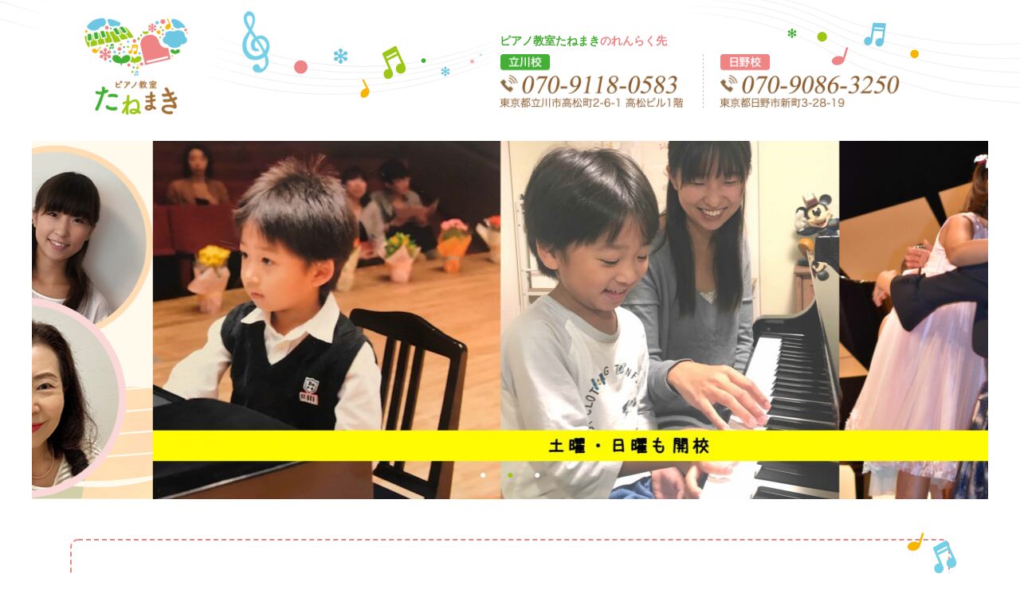

--- FILE ---
content_type: text/html; charset=UTF-8
request_url: http://dreamscompany.co.jp/piano/
body_size: 11037
content:
<!DOCTYPE html>
<html lang="ja">
	<head>
		<meta charset="UTF-8" />
		<title>
ピアノ教室 たねまき | 立川市・日野市	</title>
		<meta http-equiv="X-UA-Compatible" content="IE=edge,chrome=1">
		<meta name="viewport" content="width=device-width, initial-scale=1, maximum-scale=1">
		<meta name="description" content="">
		<meta name="keywords" content="">
		<!--[if lt IE 9]>
		<script src="http://html5shiv.googlecode.com/svn/trunk/html5.js"></script>
		<script src="http://css3-mediaqueries-js.googlecode.com/svn/trunk/css3-mediaqueries.js"></script>
		<![endif]-->
		<!--[if IE 8 ]>
		<link rel="stylesheet" href="http://dreamscompany.co.jp/piano/wp-content/themes/piano/css/common.css">
		<![endif]-->
		<!--[if IE 7 ]>
		<link rel="stylesheet" href="http://dreamscompany.co.jp/piano/wp-content/themes/piano/css/common.css">
		<![endif]-->
		<!-- style -->
		<link rel="stylesheet" href="http://dreamscompany.co.jp/piano/wp-content/themes/piano/css/import.css?240823" type="text/css" media="all">
		<link rel="stylesheet" href="http://dreamscompany.co.jp/piano/wp-content/themes/piano/css/common.css" type="text/css" media="print">
		<!-- /google analytics -->
<!-- Global site tag (gtag.js) - Google Analytics -->
<script async src="https://www.googletagmanager.com/gtag/js?id=UA-56941924-4"></script>
<script>
  window.dataLayer = window.dataLayer || [];
  function gtag(){dataLayer.push(arguments);}
  gtag('js', new Date());

  gtag('config', 'UA-56941924-4');
</script>


		<!-- /google analytics -->
		<link rel='dns-prefetch' href='//s.w.org' />
<link rel="alternate" type="application/rss+xml" title="ピアノ教室 たねまき &raquo; フィード" href="http://dreamscompany.co.jp/piano/feed" />
<link rel="alternate" type="application/rss+xml" title="ピアノ教室 たねまき &raquo; コメントフィード" href="http://dreamscompany.co.jp/piano/comments/feed" />
		<script type="text/javascript">
			window._wpemojiSettings = {"baseUrl":"https:\/\/s.w.org\/images\/core\/emoji\/11\/72x72\/","ext":".png","svgUrl":"https:\/\/s.w.org\/images\/core\/emoji\/11\/svg\/","svgExt":".svg","source":{"concatemoji":"http:\/\/dreamscompany.co.jp\/piano\/wp-includes\/js\/wp-emoji-release.min.js?ver=4.9.26"}};
			!function(e,a,t){var n,r,o,i=a.createElement("canvas"),p=i.getContext&&i.getContext("2d");function s(e,t){var a=String.fromCharCode;p.clearRect(0,0,i.width,i.height),p.fillText(a.apply(this,e),0,0);e=i.toDataURL();return p.clearRect(0,0,i.width,i.height),p.fillText(a.apply(this,t),0,0),e===i.toDataURL()}function c(e){var t=a.createElement("script");t.src=e,t.defer=t.type="text/javascript",a.getElementsByTagName("head")[0].appendChild(t)}for(o=Array("flag","emoji"),t.supports={everything:!0,everythingExceptFlag:!0},r=0;r<o.length;r++)t.supports[o[r]]=function(e){if(!p||!p.fillText)return!1;switch(p.textBaseline="top",p.font="600 32px Arial",e){case"flag":return s([55356,56826,55356,56819],[55356,56826,8203,55356,56819])?!1:!s([55356,57332,56128,56423,56128,56418,56128,56421,56128,56430,56128,56423,56128,56447],[55356,57332,8203,56128,56423,8203,56128,56418,8203,56128,56421,8203,56128,56430,8203,56128,56423,8203,56128,56447]);case"emoji":return!s([55358,56760,9792,65039],[55358,56760,8203,9792,65039])}return!1}(o[r]),t.supports.everything=t.supports.everything&&t.supports[o[r]],"flag"!==o[r]&&(t.supports.everythingExceptFlag=t.supports.everythingExceptFlag&&t.supports[o[r]]);t.supports.everythingExceptFlag=t.supports.everythingExceptFlag&&!t.supports.flag,t.DOMReady=!1,t.readyCallback=function(){t.DOMReady=!0},t.supports.everything||(n=function(){t.readyCallback()},a.addEventListener?(a.addEventListener("DOMContentLoaded",n,!1),e.addEventListener("load",n,!1)):(e.attachEvent("onload",n),a.attachEvent("onreadystatechange",function(){"complete"===a.readyState&&t.readyCallback()})),(n=t.source||{}).concatemoji?c(n.concatemoji):n.wpemoji&&n.twemoji&&(c(n.twemoji),c(n.wpemoji)))}(window,document,window._wpemojiSettings);
		</script>
		<style type="text/css">
img.wp-smiley,
img.emoji {
	display: inline !important;
	border: none !important;
	box-shadow: none !important;
	height: 1em !important;
	width: 1em !important;
	margin: 0 .07em !important;
	vertical-align: -0.1em !important;
	background: none !important;
	padding: 0 !important;
}
</style>
<link rel='https://api.w.org/' href='http://dreamscompany.co.jp/piano/wp-json/' />
<link rel="EditURI" type="application/rsd+xml" title="RSD" href="http://dreamscompany.co.jp/piano/xmlrpc.php?rsd" />
<link rel="wlwmanifest" type="application/wlwmanifest+xml" href="http://dreamscompany.co.jp/piano/wp-includes/wlwmanifest.xml" /> 
<meta name="generator" content="WordPress 4.9.26" />
	</head>
	<body id="changeArea" class="drawer drawer--right">
		<!-- header -->
		<header>
		<nav id="headNav1">
		<h1 id="logo"><a href="http://dreamscompany.co.jp/piano/"><img src="http://dreamscompany.co.jp/piano/wp-content/themes/piano/images/logo.png" alt="ピアノ教室 たねまき |東京都立川市・日野市"></a></h1>
		<div id="headTel">
			<h2>ピアノ教室たねまき<span>のれんらく先</span></h2>
			<div class="tachikawa"><a href="http://dreamscompany.co.jp/piano/tachikawa">立川校｜tel:080-1986-0011｜東京都立川市高松町2－6－1－1F</a></div>
			<div class="hino"><a href="http://dreamscompany.co.jp/piano/hino">日野校｜tel:042-514-9203｜東京都日野市新町3-28-19</a></div>
		</div>
		</nav>
		
		</header>
<article>
		<!-- PC,tablet用スライダー -->
		<div id="visuPC">
			<ul class="slider center-item">		
<li><img src="http://dreamscompany.co.jp/piano/wp-content/uploads/2025/04/2024集合のコピーのコピー.jpg" alt=""></li>
<li><img src="http://dreamscompany.co.jp/piano/wp-content/uploads/2023/03/こどもピアノのコピーのコピー-1200x450.jpg" alt=""></li>
<li><img src="http://dreamscompany.co.jp/piano/wp-content/uploads/2018/09/oto-e1566778722836-1200x450.jpg" alt=""></li>
			</ul>
		</div>				
		<!-- PC,tablet用スライダー -->
		<div id="visuSP">
			<ul class="slider center-item">		
<li><img src="http://dreamscompany.co.jp/piano/wp-content/uploads/2025/04/講師集合スマホのコピーのコピー.jpg" alt=""></li>
<li><img src="http://dreamscompany.co.jp/piano/wp-content/uploads/2024/07/スマホ2枚目.jpg" alt=""></li>
<li><img src="http://dreamscompany.co.jp/piano/wp-content/uploads/2018/09/oto-e1566778722836-640x360.jpg" alt=""></li>
			</ul>
		</div>				
<!-- お知らせ -->
		<section id="news">
			<div class="onpu01"><img src="http://dreamscompany.co.jp/piano/wp-content/themes/piano/images/icon_onpu01.png" alt=""></div>
			<div>
				<h2 style="text-align: center;"></h2>
<p style="text-align: center;"><strong><span style="color: #f78db0; font-family: 'andale mono', monospace;">はじめまして！<br />
ピアノ教室たねまきって、こんな教室です。</span></strong><span style="font-family: 'andale mono', monospace; font-size: 10pt; color: #808080;"><br />
<span style="color: #ff99cc;"><strong><br />
<span style="color: #33cccc; font-size: 12pt;">表現の芽を育てるピアノレッスン<br />
</span></strong></span></span><span style="font-family: 'andale mono', monospace; font-size: 10pt; color: #808080;"><span style="color: #ff99cc;"><span style="color: #808080;">音楽表現メソッド「リュシーメソッド」の理論を取り入れたレッスンを行っています。</span></span></span></p>
<p>&nbsp;</p>
<p style="text-align: center;"><strong><span style="color: #33cccc;">レッスン可能年齢・・3歳（年少）～大人の</span></strong><strong><span style="color: #33cccc;">方</span></strong><br />
<span style="color: #808080; font-size: 10pt;">ご新規の成人の方は女性限定とさせていただいております。</span></p>
<p>&nbsp;</p>
<h3 style="text-align: left;"><span style="color: #ffcc99; font-size: 10pt;"><strong style="text-align: center;"><span style="font-family: 'andale mono', monospace;"><span style="color: #f79c40;">〈オーダーメイドレッスン〉</span><br />
</span></strong></span><span style="color: #808080; font-family: 'andale mono', monospace; font-size: 10pt;">決められたカリキュラムや教材を用いているピアノ教室とは違い、ピアノ教室たねまきはオーダーメイドレッスンを行っています。年齢で区切らず、ひとりひとりの発達や興味に沿ってレッスンを組み立てていくことで安心感が生まれ、自分のペースで無理なく続けることができます。</span></h3>
<h3 style="text-align: left;"><span style="font-size: 10pt; color: #ffcc99;"><strong><span style="font-family: 'andale mono', monospace;"><span style="color: #f79c40;">〈練習はさせられるものではなく</span></span></strong></span><span style="font-size: 10pt; color: #ffcc99;"><strong><span style="font-family: 'andale mono', monospace;"><span style="color: #f79c40;">、したくなるもの〉</span><br />
</span></strong></span><span style="color: #808080; font-family: 'andale mono', monospace; font-size: 10pt;">ピアノは「家での練習」が不可欠です。しかし、初歩の段階において大切なのは、練習させることよりも</span><span style="color: #808080; font-family: 'andale mono', monospace; font-size: 10pt;">“ピアノが好き、楽しい”の気持ちが育まれることだと考えています。好き、楽しいの気持ちはいずれ“上達したい、練習したい”と自らの意志でピアノに向かう力に変わります。</span></h3>
<p>&nbsp;</p>
<p style="text-align: center;"><span style="font-family: 'andale mono', monospace;"><span style="text-decoration: underline;"><span style="font-size: 18pt; color: #f78db0; text-decoration: underline;"><span style="font-size: 14pt; color: #ff99cc;">♪無料体験実施中♪</span><br />
</span></span><span style="font-size: 13.3333px;">合計３回のレッスンを体験していただけます</span></span></p>
<p>&nbsp;</p>
			</div>
		</section>
		<!-- メニューアイコン -->
		<section id="menuIcon">
			<ul>
<li><a href="http://dreamscompany.co.jp/piano/%e5%88%9d%e3%82%81%e3%81%a6%e3%81%ae%e6%96%b9%e3%81%b8"><img src="http://dreamscompany.co.jp/piano/wp-content/uploads/2018/09/btn_menu01-1.png" alt="初めての方へ"></a></li>

<li><a href="http://dreamscompany.co.jp/piano/taiken/"><img src="http://dreamscompany.co.jp/piano/wp-content/uploads/2018/09/btn_menu02-1.png" alt="料金・レッスンの流れ"></a></li>

<li><a href="http://dreamscompany.co.jp/piano/%e7%94%9f%e5%be%92%e3%81%9f%e3%81%a1%e3%81%ae%e5%a3%b0/"><img src="http://dreamscompany.co.jp/piano/wp-content/uploads/2018/09/btn_menu03.png" alt="生徒たちの声"></a></li>

<li><a href="http://dreamscompany.co.jp/piano/blog"><img src="http://dreamscompany.co.jp/piano/wp-content/uploads/2018/09/btn_menu04-1.png" alt="ブログ"></a></li>

<li><a href="http://dreamscompany.co.jp/piano/program/"><img src="http://dreamscompany.co.jp/piano/wp-content/uploads/2018/09/btn_menu05.png" alt="教室情報"></a></li>

<li><a href="http://dreamscompany.co.jp/piano/wp-content/uploads/2024/08/tachikawa_kaisoku-1.pdf"><img src="http://dreamscompany.co.jp/piano/wp-content/uploads/2024/08/btn_menu06-187x187.png" alt="会則"></a></li>

			</ul>
		</section>				

		<!-- フリーエリア -->
		<section id="freeArea">
			<!-- タイトル -->
						

			<div id="Layout02">
			<table>
			
				<tr>
					<th>こんなお悩みありませんか？</th>
					<td></td>
				</tr>
			</table>
			</div>

	


	


				


			<!-- タイトル -->
						<div id="Layout01">
				<div class="list">
					<div class="txt">
												<div><p style="text-align: left;"><span style="font-size: 10pt; font-family: 'andale mono', monospace; color: #808080;">□　ほめて子供の能力を伸ばし</span><span style="font-size: 10pt; font-family: 'andale mono', monospace; color: #808080;">てほしい<br />
</span><span style="color: #808080; font-family: 'andale mono', monospace; font-size: 10pt;">□　音感やリズム感を身につけてほしい<br />
</span><span style="color: #808080; font-size: 10pt; font-family: 'andale mono', monospace;">□　集中力や想像力を伸ばしてほしい<br />
</span><span style="color: #808080; font-size: 10pt; font-family: 'andale mono', monospace;">□　自信ややる気を引き出してほしい<br />
</span><span style="color: #808080; font-size: 10pt; font-family: 'andale mono', monospace;">□　楽しんでレッスンに通ってほしい<br />
</span><span style="color: #808080; font-size: 10pt; font-family: 'andale mono', monospace;">□　学校行事の伴奏をさせてみたい<br />
</span><span style="font-size: 10pt; font-family: 'andale mono', monospace; color: #808080;">□　弾いてみたい曲がある<br />
</span><span style="font-size: 10pt; font-family: 'andale mono', monospace; color: #808080;">□　基礎からしっかり学びたい<br />
</span><span style="color: #808080; font-size: 10pt; font-family: 'andale mono', monospace;">□　「表現」を理論的に学びたい</span></p>
</div>
											</div>
				</div>
			</div>
			

			<div id="Layout02">
			<table>
			
				<tr>
					<th>その悩みにお答えします</th>
					<td></td>
				</tr>
			</table>
			</div>

	


	

			<div id="LayoutFree"><div></div>
<div></div>
<div style="text-align: center;"><span style="font-size: 12pt; font-family: 'andale mono', monospace; color: #808080;">講師動画をご覧ください↓↓</span></div>
<div></div>
<div></div>
<div class="nopc" style="text-align: center;"><iframe src="https://www.youtube.com/embed/cNgIH3ihUiU?feature=oembed" width="50%" frameborder="0" allowfullscreen="allowfullscreen"></iframe></div>
<div class="nosp" style="text-align: center;"><iframe src="https://www.youtube.com/embed/cNgIH3ihUiU?feature=oembed" width="320" height="180" frameborder="0" allowfullscreen="allowfullscreen"></iframe></div>
<div></div>
<div></div>
<div></div>
</div>	

				


			<!-- タイトル -->
						


	


	


				


			<!-- タイトル -->
						


	


	


				


			<!-- タイトル -->
						

			<div id="Layout02">
			<table>
			
				<tr>
					<th>たねまきで学べる豊かな表現力の源とは</th>
					<td></td>
				</tr>
			</table>
			</div>

	


	


				


			<!-- タイトル -->
						<div id="Layout01">
				<div class="list">
<div class="ph"><img src="http://dreamscompany.co.jp/piano/wp-content/uploads/2023/05/ci.jpg" alt=""></div>				
					<div class="txt">
						<h3>世界で浸透しているリュシーの理論</h3>						<div><p><span style="font-size: 10pt; font-family: 'andale mono', monospace; color: #808080;">リュシーが発見した音楽表現の理論は革命的でした。ヨーロッパで本が出版されると、ホロヴィッツやラフマニノフなど著名な作曲家や演奏家たちはリュシーの考え方に共感し演奏に取り入れるようになりました。しかし、残念ながら日本での出版は実現されなかったため「演奏表現」に対して理論的に指導できる人間が少ないのです。ピアノ教室たねまきの講師は、リュシーの理論を世界で初めてメソッド化に成功させた稲森氏の研修を受講。「音楽表現」のエッセンスを取り入れたレッスンを行っています。</span></p>
</div>
											</div>
				</div>
			</div>
			


	


	


				


			<!-- タイトル -->
						

			<div id="Layout02">
			<table>
			
				<tr>
					<th>レッスンの特徴</th>
					<td></td>
				</tr>
			</table>
			</div>

	


	


				


			<!-- タイトル -->
						


			<div id="Layout03">
				<div class="list box">
					<h3>１．体験時の面談</h3>					<div class="ph">					<img src="http://dreamscompany.co.jp/piano/wp-content/uploads/2023/05/vyi.jpg" alt="">
</div>
					<p>教材やレッスン内容などのご説明はもちろん、お悩みやご希望、ご相談などをお伺いします。</p>				</div>
				<div class="list box">
					<h3>２．安心して通える</h3>					<div class="ph">					<img src="http://dreamscompany.co.jp/piano/wp-content/uploads/2023/05/cdfg.jpg" alt="">
</div>
					<p>生徒さんが安心して通える教室を作るために必要なのが月に1度の講師ミーティング。レッスンの中での反省も喜びも共有することで講師同士が学び合い、より良いレッスンにつなげていきます。</p>				</div>
				<div class="list box">
					<h3>３．オーダーメイドレッスン</h3>					<div class="ph">					<img src="http://dreamscompany.co.jp/piano/wp-content/uploads/2023/05/fg.jpg" alt="">
</div>
					<p>あらかじめ教材が決められてしまっている教室とは違い、あなただけのオーダーメイドのレッスンを行います。<br />
</p>				</div>
				<div class="list box">
					<h3>4．アフターフォロー</h3>					<div class="ph">					<img src="http://dreamscompany.co.jp/piano/wp-content/uploads/2023/05/g.jpg" alt="">
</div>
					<p>レッスンの内容や様子をご家庭と共有ことを大切にしています。ご希望の方には連絡ノートでのやりとりも可能です。</p>				</div>
				<div class="list box">
					<h3>5．ソルフェージュ教育</h3>					<div class="ph">					<img src="http://dreamscompany.co.jp/piano/wp-content/uploads/2023/05/jhju.jpg" alt="">
</div>
					<p>楽譜を読むための基礎をつくるのがソルフェージュ。歌ったりリズムを打ったりすることで音感やリズム感を養います。</p>				</div>
				<div class="list box">
					<h3>6．発表会で本物の体験を</h3>					<div class="ph">					<img src="http://dreamscompany.co.jp/piano/wp-content/uploads/2023/05/dfiu.jpg" alt="">
</div>
					<p>自由参加の発表会を年２回開催。<br />
6月の発表会では１１００人が入れる大ホールで、ピアニストが弾くのと同じスタインウェイのピアノを弾くことができます。<br />
12月の発表会ではアットホームなホールで、それぞれの弾きたい曲に挑戦。ベーゼンドルファーの暖かな音色を体験できます。</p>				</div>
				<div class="list box">
					<h3>7．待合室・駐車場</h3>					<div class="ph">					<img src="http://dreamscompany.co.jp/piano/wp-content/uploads/2023/05/ygf.jpg" alt="">
</div>
					<p>お子様がレッスン中、ご希望の方は待合室をご利用ください。立川校は近隣にゆめ整骨院と共同で使用している月極駐車場がありますが、台数に限りがあります。満車の場合は近隣コインパーキングをご利用ください。日野校は近隣に2台分の駐車場があります。</p>				</div>
				<div class="list box">
														</div>
			</div>
	


	


				


			<!-- タイトル -->
						

			<div id="Layout02">
			<table>
			
				<tr>
					<th>まずは体験レッスン</th>
					<td><p style="text-align: center;"><span style="text-decoration: underline;"><span style="font-family: 'andale mono', monospace; font-size: 10pt; color: #00ccff; text-decoration: underline;"><span style="font-family: 'andale mono', monospace;">体験レッスンが</span>無料<span style="font-family: 'andale mono', monospace;">で受けられます<br />
ピアノレッスン体験・・3回</span></span></span></p>
<p style="text-align: center;"><span style="color: #808080; font-family: 'andale mono', monospace; font-size: 10pt;">♪ピアノがご自宅になくても大丈夫<br />
♪成人の方は女性限定<br />
♪レッスンは曜日・時間固定</span></p>
</td>
				</tr>
			</table>
			</div>

	


	

			<div id="LayoutFree"><p>&nbsp;</p>
<p style="text-align: center;"><strong><span style="color: #ff99cc; font-family: 'andale mono', monospace;"><span style="text-decoration: underline;">立川校</span><span style="color: #808080;"><span style="text-decoration: underline;">をご予約の方</span></span></span></strong></p>
<p>&nbsp;</p>
<p style="text-align: center;"><span style="color: #808080; font-family: 'andale mono', monospace; font-size: 10pt;">以下の画像をクリック又はタップしてください</span></p>
<p>&nbsp;</p>
<p style="text-align: center;"><span style="font-family: 'andale mono', monospace; font-size: 10pt; color: #808080;">ーーー25/2/26</span><span style="font-family: 'andale mono', monospace; font-size: 10pt; color: #808080;">現在のピアノレッスン可能枠ーーー</span></p>
<p>&nbsp;</p>
<p style="text-align: center;"><span style="color: #808080; font-family: 'andale mono', monospace;"><span style="font-size: 10pt;">月・・15:00、15:30<br />
火・・13:30、15:30,18:00,18:30<br />
</span></span><span style="color: #808080; font-family: 'andale mono', monospace;"><span style="font-size: 10pt;">水・・16:30<br />
</span></span><span style="color: #808080; font-family: 'andale mono', monospace;"><span style="font-size: 10pt;">木・14:30,15:00,15:30,16:00</span><span style="font-size: 13.3333px;"><br />
</span><span style="font-size: 10pt;">金・・15:0018:00,18,30</span><span style="font-size: 10pt;"><br />
土・・15:30<br />
日・・10:00,11:00,11:30,12:00</span></span></p>
<p>&nbsp;</p>
<p><a href="https://line.me/ti/p/H0no2y4kJN"><span style="font-family: arial, helvetica, sans-serif;"><span style="color: #ff0000;"><img class="wp-image-940 aligncenter" src="http://dreamscompany.co.jp/piano/wp-content/uploads/2024/06/Line立川のコピー-600x450.jpg" alt="" width="314" height="231" /></span></span></a></p>
<p>&nbsp;</p>
<hr />
<p>&nbsp;</p>
<p style="text-align: center;"><span style="text-decoration: underline;"><span style="font-family: 'andale mono', monospace;"><strong><span style="color: #ff99cc; text-decoration: underline;"><span style="color: #ff99cc; font-family: 'andale mono', monospace; text-decoration: underline;">日野校</span></span><span style="color: #808080; text-decoration: underline;">をご予約の方</span></strong></span></span></p>
<p>&nbsp;</p>
<p style="text-align: center;"><span style="font-family: 'andale mono', monospace; font-size: 10pt; color: #808080;">以下の画像をクリック又はタップしてください</span></p>
<p>&nbsp;</p>
<p style="text-align: center;"><span style="font-family: 'andale mono', monospace; font-size: 10pt;">金曜日・・・15:30</span></p>
<p>&nbsp;</p>
<p>&nbsp;</p>
<p><a href="https://line.me/ti/p/alDcTfL7hp"><img class=" wp-image-889 aligncenter" src="http://dreamscompany.co.jp/piano/wp-content/uploads/2023/10/Line日野のコピー-600x450.jpg" alt="" width="330" height="248" /></a></p>
<p>&nbsp;</p>
<p>&nbsp;</p>
<p>&nbsp;</p>
</div>	

				


			<!-- タイトル -->
						

			<div id="Layout02">
			<table>
			
				<tr>
					<th>生徒・親の声</th>
					<td></td>
				</tr>
			</table>
			</div>

	


	


				


			<!-- タイトル -->
						


	


	


				


			<!-- タイトル -->
						<div id="Layout01">
				<div class="list">
<div class="ph"><img src="http://dreamscompany.co.jp/piano/wp-content/uploads/2023/05/zxvfr.jpg" alt=""></div>				
					<div class="txt">
						<h3>難しい曲がひけるようになってきた！</h3>						<div><p><span style="color: #808080; font-family: 'andale mono', monospace;">ぼくは、年長の８がつからかよっています。バーナムピアノテクニック全調の練習が大すきです。がくふがよめるようになって、すきな曲がたくさんひけるようになりました。先生はとてもやさしくて、わかりやすくおしえてくれます。</span></p>
</div>
											</div>
				</div>
				<div class="list">
<div class="ph"><img src="http://dreamscompany.co.jp/piano/wp-content/uploads/2023/05/hvk.jpg" alt=""></div>				
					<div class="txt">
						<h3>いつもうれしいきもちになれる</h3>						<div><p><span style="color: #808080; font-family: 'andale mono', monospace;">せんせいは、わたしがすきなきれいなおとのきょくをたくさんおしえてくれます。そして、じょうずにひけるとたくさんほめてくれます。いつもうれしいきもちになります。</span></p>
<p>&nbsp;</p>
</div>
											</div>
				</div>
				<div class="list">
<div class="ph"><img src="http://dreamscompany.co.jp/piano/wp-content/uploads/2023/05/名称未設定-1.jpg" alt=""></div>				
					<div class="txt">
						<h3>勇気を出してやってみてよかった！</h3>						<div><p><span style="color: #808080; font-family: 'andale mono', monospace;">以前から興味があり、近所の友人が通っていると知って勇気を出して体験レッスンに参加しました。参加してよかった！先生とのおしゃべりも楽しいけど、レッスンで教えてもらう度に、自分なりに一皮むけたような、目覚めたような気持ちになります。</span></p>
</div>
											</div>
				</div>
				<div class="list">
<div class="ph"><img src="http://dreamscompany.co.jp/piano/wp-content/uploads/2023/05/zxのコピー.jpg" alt=""></div>				
					<div class="txt">
						<h3>生活が変わりました</h3>						<div><p><span style="color: #808080; font-family: 'andale mono', monospace;">「枯葉」が好きで、弾いてみたくなり体験レッスンに来ました。ほかの教室に通ったこともありますが、ただ弾くという感じで細かい指導はなく、あまり上達を感じませんでした。先生のレッスンは詳しくてわかりやすく、自分ではわからないところを丁寧に教えてもらえるので通い続けています。家でTVを観て過ごす時間が多かったのですが、今はピアノに向かい充実した時間を過ごせるようになりました。</span></p>
</div>
											</div>
				</div>
				<div class="list">
<div class="ph"><img src="http://dreamscompany.co.jp/piano/wp-content/uploads/2023/05/gy.jpg" alt=""></div>				
					<div class="txt">
						<h3>チラシの印象通りの良い教室に出会えました</h3>						<div><p><span style="color: #808080; font-family: 'andale mono', monospace;">チラシを拝見して、とてもよさそうな教室だなあと思ったので、ずっとチラシをとっておいていました。まだ年少なのでピアノを始めるのは早いかな・・と迷っていたのですが、先生が幼稚園教諭をされていたこともあり、子どもに教えるのがとても上手で（偉そうにすみません・・）楽しく体験に通えたのでとてもよかったです。体験が3回あるので、教室を決める際に、教室の様子や子供が毎週通ってどうか、などよくわかるのでありがたかったです。</span></p>
</div>
											</div>
				</div>
				<div class="list">
<div class="ph"><img src="http://dreamscompany.co.jp/piano/wp-content/uploads/2023/05/hu.jpg" alt=""></div>				
					<div class="txt">
						<h3>子供に寄り添ってくれるピアノ教室</h3>						<div><p><span style="color: #808080; font-family: 'andale mono', monospace;">子供に寄り添って下さるところが安心してお願いできる大きなところです。先生との2人の時間がとてもうれしいようで、1人で行きたがるようになりました。ピアノが大好きで毎週待ち遠しくしています。</span></p>
</div>
											</div>
				</div>
				<div class="list">
<div class="ph"><img src="http://dreamscompany.co.jp/piano/wp-content/uploads/2023/05/hd.jpg" alt=""></div>				
					<div class="txt">
						<h3>ひとりひとりに合わせてくれるレッスン！</h3>						<div><p><span style="color: #808080; font-family: 'andale mono', monospace;">子どもひとりひとりに合わせてレッスンしてくれるところがいいなぁと思って体験させてもらいました。</span><br />
<span style="color: #808080; font-family: 'andale mono', monospace;">体験レッスンが３回あったので、いろいろな先生のレッスンをうけながらじっくり考えることができて良かったです。どの先生も、子どもを温かく見てくださる雰囲気で安心できました。</span></p>
</div>
											</div>
				</div>
			</div>
			


	


	


				


                  
			
		</section>
		
		</article>

<div id="footMenu">
			<h3>メニュー</h3>
				<ul>
<li><a href="http://dreamscompany.co.jp/piano/">トップ</a></li>
<li><a href="http://dreamscompany.co.jp/piano/blog">ブログ</a></li>
			</ul>
		</div>				

	
<footer>
		<div id="footer">
			<div id="footLogo"><a href="http://dreamscompany.co.jp/piano"><img src="http://dreamscompany.co.jp/piano/wp-content/themes/piano/images/logo.png" alt="ピアノ教室 たねまき |東京都立川市・日野市"></a></div>
			<div class="tachikawa">
				<div class="map"><iframe src="https://www.google.com/maps/embed?pb=!1m18!1m12!1m3!1d3239.8377064754272!2d139.4170724152595!3d35.70561118018869!2m3!1f0!2f0!3f0!3m2!1i1024!2i768!4f13.1!3m3!1m2!1s0x6018e16e8dfed873%3A0x9a08b87aac560dfe!2z44CSMTkwLTAwMTEg5p2x5Lqs6YO956uL5bed5biC6auY5p2-55S677yS5LiB55uu77yW4oiS77yRIOmrmOadvuODk-ODqyAx6ZqO!5e0!3m2!1sja!2sjp!4v1536028895048" width="200" height="200" frameborder="0" style="border:0" allowfullscreen></iframe></div>
				<div class="txt">
					<h3><span>ピアノ教室</span>たねまき<br class="noSP">立川校</h3>
					<p>tel:070-9118-0583<br>東京都立川市高松町2-6-1 <br class="noSP">高松ビル1階</p>
				</div>
			</div>
			<div class="hino">
				<div class="map"><iframe src="https://www.google.com/maps/embed?pb=!1m18!1m12!1m3!1d3240.8704397101133!2d139.38339271525874!3d35.68019203019446!2m3!1f0!2f0!3f0!3m2!1i1024!2i768!4f13.1!3m3!1m2!1s0x6018e1f54abab523%3A0x4dbbe56feec10160!2z44CSMTkxLTAwMDIg5p2x5Lqs6YO95pel6YeO5biC5paw55S677yT5LiB55uu77yS77yY!5e0!3m2!1sja!2sjp!4v1536820713977" width="200" height="200" frameborder="0" style="border:0" allowfullscreen></iframe></div>
				<div class="txt">
					<h3><span>ピアノ教室</span>たねまき<br class="noSP">日野校</h3>
					<p>tel:070-9086-3250<br>東京都日野市新町3-28-19</p>
				</div>
			</div>
		</div>
		<div id="footerBnr">
<!--
			<ul>
				<li><a href="http://www.yumedreamcompany.com/"><img src="http://dreamscompany.co.jp/piano/wp-content/themes/piano/images/bnr_foot01.png" alt="整骨院"></a></li>
				<li><a href="http://dreamscompany.co.jp/childcare"><img src="http://dreamscompany.co.jp/piano/wp-content/themes/piano/images/bnr_foot02.png" alt="保育園"></a></li>
				<li><a href="http://dreamscompany.co.jp/beauty"><img src="http://dreamscompany.co.jp/piano/wp-content/themes/piano/images/bnr_foot03.png" alt="エステ"></a></li>
				<li><a href="http://dreamscompany.co.jp/piano"><img src="http://dreamscompany.co.jp/piano/wp-content/themes/piano/images/bnr_foot04.png" alt="ピアノ教室"></a></li>
				<li><a href="http://dreamscompany.co.jp/"><img src="http://dreamscompany.co.jp/piano/wp-content/themes/piano/images/bnr_foot05.png" alt="グローバル"></a></li>
			</ul>
-->
		</div>
		<div id="footerBtnBG">
			<div id="footerBtn">
				<ul>
<li><a href="http://dreamscompany.co.jp/piano/">トップ</a></li>
<li><a href="http://dreamscompany.co.jp/piano/blog">ブログ</a></li>
		
					<!--<li><a href="http://dreamscompany.co.jp/">プライバシーポリシー</a></li>
					<li><a href="http://dreamscompany.co.jp/">法人概要</a></li>-->
				</ul>
				<p class="copyright">Copyright &copy; DreamsCompany All right reserved.</p>
			</div>
		</div>
		</footer>
		<!-- /footer -->
<!--******** javascript ******** -->
		<script type="text/javascript" src="http://dreamscompany.co.jp/piano/wp-content/themes/piano/js/jquery.min.js"></script>
		<script type="text/javascript" src="http://dreamscompany.co.jp/piano/wp-content/themes/piano/js/common.js"></script>
		<!-- divの高さを揃える -->
		<script type="text/javascript" src="http://dreamscompany.co.jp/piano/wp-content/themes/piano/js/jquery.matchHeight.js"></script>
		<script type="text/javascript">
		$(function() {
		$('.box').matchHeight();
		$('.boxTitle').matchHeight();
		$('.boxTxt').matchHeight();
		}); </script>
		<!-- フォントサイズ -->
		<script type="text/javascript" src="http://dreamscompany.co.jp/piano/wp-content/themes/piano/js/jquery.cookie.js"></script>
		<script type="text/javascript" src="http://dreamscompany.co.jp/piano/wp-content/themes/piano/js/jquery.fontsizechange.js"></script>
		<!-- バーガーメニュー -->
		<script src="http://dreamscompany.co.jp/piano/wp-content/themes/piano/js/jquery.meanmenu.js"></script>
		<script>
			jQuery(document).ready(function () {
			jQuery('#submenu nav').meanmenu();
			}); </script>
		<!-- /スクロールバー変更 -->
		<script src="http://dreamscompany.co.jp/piano/wp-content/themes/piano/js/jquery.mCustomScrollbar.concat.min.js"></script>
		<script>
		(function($){
		$(window).load(function(){
		$("#topicsScrollber").mCustomScrollbar({theme:"inset-2-dark"});
		});
		})(jQuery); </script>
		<!-- スライダーPC -->
		<script src="http://dreamscompany.co.jp/piano/wp-content/themes/piano/js/slick.min.js"></script>
		<script>
		$(function() {
		$('.center-item').slick({
		infinite: true,
		dots:true,
		slidesToShow: 1,
  		autoplaySpeed: 5000,
		centerMode: true, //要素を中央寄せ
		centerPadding:'0px', //両サイドの見えている部分のサイズ
		autoplay:true, //自動再生
  		pauseOnHover: false,
		});
		}); </script>
		<!-- スライダーマルチ-->
		<script>
		$(function() {
		$('.multiple-item').slick({
		infinite: true,
		dots:true,
		slidesToShow: 3,
		slidesToScroll: 1,
		responsive: [{
			breakpoint: 959,
				settings: {
					slidesToShow: 2,
					slidesToScroll: 1,
			}
		},{
			breakpoint: 671,
				settings: {
					slidesToShow: 1,
					slidesToScroll: 1,
				}
			}
		]
		});
		}); </script>
		<!-- box -->
		<script type='text/javascript'>
			$(window).load(function(){
			$(document).ready(function() {
			$('.box').click(function() {
			window.location = $(this).find('a').attr('href');
			return false;});});}); </script>
		<!-- scroll -->
		<script type="text/javascript">
		$(function(){
			$('a[href^=#]').click(function() {
			var speed = 400;
			var href= $(this).attr("href");
			var target = $(href == "#" || href == "" ? 'html' : href);
			var headerHeight = 0; //固定ヘッダーの高さ
			var position = target.offset().top - headerHeight; //ターゲットの座標からヘッダの高さ分引く
			$('body,html').animate({scrollTop:position}, speed, 'swing');
			return false;
			});
			}); </script>
		<!-- more -->
		<script src="http://dreamscompany.co.jp/piano/wp-content/themes/piano/js/slide.js" type="text/javascript"></script>
		<!-- page top -->
		<script type="text/javascript">
		$(function() {
		var topBtn = $('#page-top');
		topBtn.hide();
		$(window).scroll(function () {
		if ($(this).scrollTop() > 100) {
		topBtn.fadeIn();
		} else {
		topBtn.fadeOut();
		}
		});
		topBtn.click(function () {
		$('body,html').animate({
		scrollTop: 0
		}, 300);
		return false;
		});
		}); </script>
<script type='text/javascript' src='http://dreamscompany.co.jp/piano/wp-includes/js/wp-embed.min.js?ver=4.9.26'></script>
	</body>
</html>


--- FILE ---
content_type: text/css
request_url: http://dreamscompany.co.jp/piano/wp-content/themes/piano/css/import.css?240823
body_size: 167
content:
@charset "utf-8";


@import url(common.css?240823) screen and (min-width : 959px);
@import url(common-smp.css) screen and (max-width : 959px);
@import url(meanmenu.css) screen and (max-width: 959px);
@import url(slick-theme.css);
@import url(slick.css);
@import url(jquery.mCustomScrollbar.css);



--- FILE ---
content_type: text/css
request_url: http://dreamscompany.co.jp/piano/wp-content/themes/piano/css/common.css?240823
body_size: 3935
content:


@import url('reset.css');

html {
	border: 0px;
}

body {
	font-size:13.6px;
	*font-size: small;
	*font: x-small;
	line-height:1;
	cursor: default;
	color: #333;
	font-family:'ヒラギノ角ゴ Pro', 'Hiragino Kaku Gothic Pro', 'メイリオ', Meiryo, 'ＭＳ Ｐゴシック', 'MS PGothic', sans-serif;
	background:#fff;
}

.clear {
	clear: both;
	padding: 0px;
	margin: 0px;
	height: 0px;
}

a {
	text-decoration: none;
	cursor: pointer;
	color: #333;
}

a:hover {
	color: #C9151E;
	text-decoration: none;
}

#cont {
	width: 100%;
	height: 100%;
	overflow: hidden;
	position: absolute;
	top: 0;
	left: 0;
	z-index: 70;
	overflow: auto;
}

.copy {
	text-shadow: #111 1px 1px 0px;
	text-align: center;
	padding: 10px 0px;
	line-height: 150%;
}


.box{
	cursor: pointer;
}



br.noPC{
	display:none;
}


/* ＊＊＊＊＊　header　＊＊＊＊＊ */


header{
	width:100%;
	margin:0 auto;
	padding:0;
	background:url(../images/bg_head_pc.png) no-repeat center top;
}

#headNav1{
	width:1100px;
	margin:0 auto;
	overflow:hidden;
}



#logo{
	width:130px;
	margin:22px 0 0 16px;
	padding:0;
	float:left;
}

#logo img{
	width:130px;
	margin:0;
	padding:0 0 0 0;
}



#headTel {
	width:520px;
	margin:45px 43px 0 0;
	padding:0;
	float: right;
}

#headTel h2{
	margin:0 0 10px 0;
	padding:0;
	font-size:100%;
	color:#43AC33;
}

#headTel h2 span{
	color:#EE8484;
}

#headTel div.tachikawa a{
	display:block;
	width:235px;
	height:68px;
	margin:0 20px 0 0;
	padding:0 20px 0 0;
	background:url(../images/tel_tachikawa.png) no-repeat top left;
	background-size: auto 68px;
	text-indent:-9999px;
	float:left;
	border-right:1px dashed #ccc;
}

#headTel div.hino a{
	display:block;
	width:235px;
	height:68px;
	margin:0 0 0 0;
	padding:0;
	background:url(../images/tel_hino.png) no-repeat top left;
	background-size: auto 68px;
	text-indent:-9999px;
	float:left;
}





.clearfix:after {
content: "."; /* 新しい要素を作る */
display: block; /* ブロックレベル要素に */
clear: both;
height: 0;
visibility: hidden;
}

.clearfix {
min-height: 1px;
}

* html .clearfix {
height: 1px;
/*¥*//*/
height: auto;
overflow: hidden;
/**/
}

/* -------- パンくずリスト -------- */

.breadcrumb{
	width:100%;
	margin:30px auto 0 auto !important;
	padding:10px 0 10px 0;
	overflow:hidden; 
	list-style-type:none;
	border-top:1px solid #ddd;
	font-size: 93%;
	line-height:1.5;
}

.board{
	max-width:1280px;
	margin:0 auto;
	padding:0 0 0 0;
	overflow:hidden; 
}

.breadcrumb a{
	display: inline-block;
	position: relative;
	margin: 0 11px 0 0;
	padding: 0 15px 0 0;
	color: #999;
	text-decoration: none;
}

.breadcrumb span{
	color: #999;
}

.breadcrumb a:hover {
text-decoration: none;
}

.breadcrumb a:after {
display: block;
content: "";
position: absolute;
top: 50%;
right: 0px;
width: 5px;
height: 5px;
margin: -2px 0 0 0;
border-top: solid 1px #999;
border-right: solid 1px #999;
-webkit-transform: rotate(45deg);
        transform: rotate(45deg);
}

.breadcrumb a:hover{
	text-decoration: underline;
}




/* -------- 下層ページタイトル -------- */

#pageTitle{
	width:1200px;
	margin:30px auto 0 auto;
	padding:20px 0;
	color:#43AF34;
	font-size:200%;
	line-height:1.3;
	text-align:center;
	background:url(../images/bg_title.png) no-repeat bottom right #f6f6f6;
	border-bottom:1px solid #ddd;
	background-size: 80% auto;

}

#secondVisuPC{
	width:1200px;
	margin:30px auto 0 auto;
	padding:0 0 0 0;
}

#secondVisuSP{
	display:none;
}



#main ul.pageLink{
	width:100%;
	margin:0 0 0 0;
	padding: 5px 0 15px 0;
	background:#EDEDED;
	list-style-type:none;
	overflow:hidden; 
}

#main ul.pageLink li{
	margin:10px 0 0 0;
	padding:0 20px 0 20px;
	background:#EDEDED;
	float:left;
	border-right:1px dotted #999;
	font-size:108%;
	line-height:1.5;
}

#main ul.pageLink li a{
	color:#09357F;
}

#main ul.pageLink li a:hover{
	color:#c00;
}

#board{
	width:1080px;
	margin:0 auto;
	padding:0 0 0 0;
}

#board h2{
	width:100%;
	margin:0 0 0 0;
	padding:100px 0 20px 0;
	font-size:174%;
	font-weight:normal;
	line-height:1.5;
	border-bottom:1px solid #003;
}

#board p{
	font-size:116%;
	font-weight:normal;
	line-height:1.9;
}




/* ---------------page-top--------------- */

#page-top {
	position: fixed;
	bottom: 100px;
	right: 0px;
}
#page-top a {
	text-decoration: none;
	padding: 0 0;
	display: block;
}


#page-top img {
	width:50px;
}



/* --------------footer-------------- */

#footMenu{
	display:none;
}


footer{
	width:100%;
	margin:80px auto 0 auto;
	padding:40px 0 0 0;
	border-top:1px solid #ccc;
}

footer #footer{
	width:1100px;
	margin:0px auto 0 auto;
	padding:0 0 0 0;
	overflow:hidden; 
}

footer #footLogo{
	width:150px;
	margin:0 0 0 0;
	padding:0 0 50px 0;
	float:left;
}

footer #footLogo img{
	width:150px;
}

footer div.tachikawa{
	width:430px;
	margin:0 0 0 50px;
	padding:0 0 0 40px;
	float:left;
	border-left:1px dotted #ccc;
}

footer div.hino{
	width:420px;
	margin:0 0 0 0;
	padding:0 0 0 0;
	float:left;
}

footer div.tachikawa div.map,
footer div.hino div.map{
	width:200px;
	margin:0 20px 0 0;
	padding:0 0 0 0;
	float:left;
}

footer div.tachikawa div.txt,
footer div.hino div.txt{
	width:200px;
	margin:0 0 0 0;
	padding:0 0 0 0;
	float:left;
}

footer div.tachikawa h3,
footer div.hino h3{
	margin:0 0 0 0;
	padding:0 0 0 0;
	font-size:116%;
	line-height:1.7;
	color:#A46F37;
}

footer div.tachikawa h3 span,
footer div.hino h3 span{
	color:#43AD33;
}

footer div.tachikawa p,
footer div.hino p{
	margin:10px 0 0 0;
	padding:0 0 0 0;
	font-size:108%;
	line-height:1.7;
	color:#A46F37;
}


footer #footerBnr{
	width:100%;
	margin:40px 0 0 0;
	padding:40px 0 40px 0;
	overflow:hidden; 
	background:url(../images/bg_foot.png);
}

footer #footerBnr ul{
	width:1100px;
	margin:0 auto 0 auto;
	padding:0 0 0 0;
	text-align:center;
}

footer #footerBnr ul li{
	margin:0 15px;
	padding:0 0 0 0;
	display:inline-block;
	/display:inline;
	/zoom:1;
	vertical-align:top;
}


footer #footerBtnBG{
	width:100%;
	margin:0 0 0 0;
	padding:25px 0 20px 0;
	overflow:hidden; 
	background:#9CC715;
}

footer #footerBtn{
	width:1100px;
	margin:0 auto 0 auto;
	padding:0 0 0 0;
}

footer #footerBtn ul{
	margin:0 0 0 0;
	padding:0 0 0 0;
	float:left;
}

footer #footerBtn ul li{
	margin:0 20px 0 0;
	padding:0 0 0 0;
	float:left;
	list-style-type:none;
}

footer #footerBtn ul li a{
	color:#fff;
}

footer #footerBtn ul li a:hover{
	color:#333;
}

footer #footerBtn p.copyright{
	margin:0 0;
	padding:0 0 0 0;
	float:right;
	font-size:93%;
	color:#fff;
	font-family:'Helvetica';
}







/* ＊＊＊＊＊　トップページ　＊＊＊＊＊ */



#visuPC{
	position:relative;
	vertical-align:middle;
	width:1200px;
	margin:0 auto 0 auto;
	padding:30px 0 0 0;
  overflow: hidden;
	text-align:center;
}

#visuPC .slick-prev,
#visuPC .slick-next{
	display:none !important;
}

#visuPC p{
	position: absolute;
top: 0;
left: 0;
right: 0;
bottom: 0;
margin: 15% auto 0 auto;
width:100%;
height:100%;
}

#visuPC p img{
	max-width:55%;
	max-height:55%;
	text-align:center;
}

#visuPC ul.slider {
	margin: 0 0 0 0;
	padding: 0 0 0 0;
	text-align:center;
}
#visuPC ul.slider img {
	width:100%;
	height: 100%;
	font-size:0;
}

.lazy-item .slick-next,
.thumb-item-nav .slick-next,
.multiple-item .slick-next,
.center-item .slick-next {
	right: 20px;
	z-index: 99;
}
.lazy-item .slick-prev,
.thumb-item-nav .slick-prev,
.multiple-item .slick-prev,
.center-item .slick-prev {
	left: 15px;
	z-index: 100;
}
.single-item .slick-prev::before,
.single-item .slick-next::before {
	color: #666;
}


#visuSP{
	display:none;
}



/* ----お知らせ----- */



#news{
	position: relative;
	width:1000px;
	margin:50px auto 0 auto;
	padding:40px 50px;
	border:2px dashed #EE8484;
	-moz-border-radius: 10px;
	-webkit-border-radius: 10px;
	border-radius: 10px;
}

#news div.onpu01{
	position: absolute;
	margin:0 0 0 0;
	padding:0 0 0 0;
	top:-10px;
	right:-10px;
}

#news div{
	margin:0 0 0 0;
	padding:0 0 0 0;
	font-size:108%;
	line-height:1.8;
}



/* ----メニューアイコン----- */



#menuIcon{
	width:1100px;
	margin:50px auto 0 auto;
	padding:0 0;
	overflow:hidden; 
}

#menuIcon ul{
	width:1100px;
	margin:0 auto 0 auto;
	padding:0 0;
	list-style-type:none;
}

#menuIcon li {
	width:168px;
	margin: 0 18px 0 0;
	padding:0 0;
	float:left;
}

#menuIcon li:last-child {
	width:168px;
	margin: 0 0 0 0;
	padding:0 0;
	float:left;
}

#menuIcon li img{
	width:100%;
}




/* ----フリーエリア----- */


#freeArea{
	width:1100px;
	margin:0 auto 0 auto;
	padding:0 0;
}

#freeArea h2{
	width:1100px;
	margin:100px 0 0 0;
	padding:0 0 40px 0;
	color:#8C5E30;
	font-size:190%;
	line-height:1.5;
	text-align:center;
	background:url(../images/line01.png) no-repeat bottom;
}



/* ----Layout01----- */

#Layout01{
	margin:40px 0 0 0;
	padding:0 0;
}

#Layout01 div.list{
	margin:40px 0 0 0;
	padding:0 0 40px 0;
	overflow:hidden; 
	background:url(../images/line01.png) no-repeat bottom;
}

#Layout01 div.ph{
	width:485px;
	margin:0 0 0 0;
	padding:0 0;
	float:left; 
}

#Layout01 div.ph img{
	width:435px;
}

#Layout01 div.txt{
	width:615px;
	margin:0 0 0 0;
	padding:0 0;
	float:left; 
}

#Layout01 div.txt h3{
	margin:0 0 0 0;
	padding:0 0;
	color:#6DC6E1;
	font-size:146%;
	line-height:1.5;
}

#Layout01 div.txt p{
	margin:30px 0 0 0;
	padding:0 0;
	font-size:108%;
	line-height:1.7;
}

#Layout01 div.txt p.btn{
	margin:20px 0 0 0;
	padding:0 0;
}

#Layout01 div.txt p.btn a{
	display:inline-block;
	position: relative;
	margin:0 0 0 0;
	padding:8px 50px 8px 30px;
	font-size:108%;
	line-height:1.7;
	background:#6DC6E1;
	-moz-border-radius: 3px;
	-webkit-border-radius: 3px;
	border-radius: 3px;
	color:#fff;
}

#Layout01 div.txt p.btn a:hover {
	background:#8C5E30;
}

#Layout01 div.txt p.btn a:after {
	display: block;
	content: "";
	position: absolute;
	top: 50%;
	right: 20px;
	width: 7px;
	height: 7px;
	margin: -4px 0 0 0;
	border-top: solid 2px #fff;
	border-right: solid 2px #fff;
	-webkit-transform: rotate(45deg);
	transform: rotate(45deg);
}






/* ----Layout02----- */

#Layout02{
	margin:70px 0 0 0;
	padding:0 0;
}

#Layout02 table{
	width:100%;
	margin:0;
	padding:0;
	border-collapse: collapse;
}

#Layout02 table th{
	margin:0;
	padding:30px 20px;
	border:1px solid #E8DBCD;
	background:#EE8484;
	color:#fff;
	font-size:108%;
	line-height:1.5;
	vertical-align:middle;
}

#Layout02 table td{
	margin:0;
	padding:30px 20px;
	border:1px solid #E8DBCD;
	font-size:108%;
	line-height:1.5;
}

#Layout02 table td span{
	font-weight:bold;
}






/* ----Layout03----- */

#Layout03{
	width:1144px;
	margin:50px 0 0 0;
	padding:0 0;
	overflow:hidden; 
}

#Layout03 div.list{
	width:336px;
	margin:30px 44px 0 0;
	padding:0 0 0 0;
	float:left;
}

#Layout03 h3{
	margin:0 0 0 0;
	padding:0 0 20px 60px;
	font-size:123%;
	line-height:1.5;
	color:#8C5E30;
	background:url(../images/icon_onpu02.png) no-repeat 0 top;
}

#Layout03 div.ph{
	width:336px;
	margin:0 0 0 0;
	padding:0 0;
}

#Layout03 div.ph img{
	width:336px;
}

#Layout03 p{
	margin:0 0 0 0;
	padding:10px 15px;
	font-size:100%;
	line-height:1.5;
	background:#F6F6F6;
}




/* ----LayoutFree----- */

.LayoutFree{
	margin:0 0 0 0;
	padding:0 0;
	overflow:hidden; 
}

.LayoutFree h3{
	width:1100px;
	margin:50px 0 0 0;
	padding:3px 0 8px 10px;
	color:#43AF34;
	font-size:132%;
	line-height:1.5;
	border-bottom:1px solid #ccc;
	border-left:10px solid #43AF34;
}

.LayoutFree h4{
	width:1100px;
	margin:30px 0 0 0;
	padding:0 0 10px 0;
	font-size:116%;
	line-height:1.5;
	border-bottom:1px solid #ccc;
}

.LayoutFree div{
	margin:0 0 0 0;
	padding:0 0;
	overflow:hidden; 
}

.LayoutFree dl{
	margin:70px 0 0 0;
	padding:0 0 0 0;
	background:url(../images/line01.png) no-repeat bottom;
}

.LayoutFree dt{
	margin:0 0 0 0;
	padding:0 0 10px 35px;
	background:url(../images/icon_arrow01.png) no-repeat 0 2px;
	font-size:146%;
	font-weight:bold;
	line-height:1.5;
	color:#8C5E30;
}

.LayoutFree dd{
	margin:0 0 0 0;
	padding:0 0 30px 35px;
	font-size:108%;
	line-height:1.8;
}

.LayoutFree dd p{
	margin:0 0 0 0;
	padding:0 0 0 0;
}

.LayoutFree p{
	margin:30px 0 0 0;
	padding:0 0 0 0;
	font-size:108%;
	line-height:1.8;
}

.LayoutFree p a{
	margin:0 0 0 0;
	padding:0 0 0 0;
	text-decoration:underline;
	color:#f33;
}

.LayoutFree ul{
	margin:30px 0 0 0;
	padding:0 0 0 0;
	list-style-type:none;
}

.LayoutFree ul li{
	margin:0 0 0 5px;
	padding:0 0 5px 20px;
	background:url(../images/icon_arrow02.png) no-repeat 0 3px;
	font-size:108%;
	line-height:1.5;
}

.LayoutFree ol{
	margin:30px 0 0 0;
	padding:0 0 0 0;
}

.LayoutFree ol li{
	margin:0 0 0 25px;
	padding:0 0 5px 0;
	font-size:108%;
	line-height:1.5;
}

.LayoutFree table{
	width:100%;
	margin:10px 0 0 0;
	padding:0;
	border-collapse: collapse;
}

.LayoutFree table td{
	margin:0;
	padding:10px 20px;
	border:1px solid #E8DBCD;
	font-size:108%;
	line-height:1.5;
}



/* ----LayoutFile----- */


.LayoutFile{
	margin:70px 0 0 0;
	padding:0 0 0 0;
}

.LayoutFile ul{
	margin:0 0 0 0;
	padding:0 0 0 0;
	background:url(../images/line01.png) no-repeat top;
}

.LayoutFile ul li{
	display:block;
	margin:0 0 0 0;
	padding:0 0 0 0;
	background:url(../images/line01.png) no-repeat bottom;
}

.LayoutFile ul li a{
	display:block;
	margin:0 0 0 0;
	padding:20px 0 20px 35px;
	background:url(../images/icon_file.png) no-repeat 0 50%;
	font-weight:bold;
}




/* ----LayoutBtn----- */


.LayoutBtn{
	margin:50px 0 0 0;
	padding:0 0 0 0;
	text-align:center;
}

.LayoutBtn p a{
	display:inline-block;
	position: relative;
	margin:20px 0 0 0;
	padding:15px 60px 15px 35px;
	background:#6EC7E2;
	color:#fff;
	-moz-border-radius: 3px;
	-webkit-border-radius: 3px;
	border-radius: 3px;
	font-weight:bold;
}

.LayoutBtn p a:hover {
	background:#8C5E30;
}

.LayoutBtn p a:after {
	display: block;
	content: "";
	position: absolute;
	top: 50%;
	right: 10px;
	width: 7px;
	height: 7px;
	margin: -4px 0 0 0;
	border-top: solid 2px #fff;
	border-right: solid 2px #fff;
	-webkit-transform: rotate(45deg);
	transform: rotate(45deg);
}

.nosp{
display:none;
}

--- FILE ---
content_type: text/css
request_url: http://dreamscompany.co.jp/piano/wp-content/themes/piano/css/common-smp.css
body_size: 4112
content:


@import url('reset.css');

html {
	border: 0px;
}

body {
	font-size:13.6px;
	*font-size: small;
	*font: x-small;
	line-height:1;
	cursor: default;
	color: #333;
	font-family:'ヒラギノ角ゴ Pro', 'Hiragino Kaku Gothic Pro', 'メイリオ', Meiryo, 'ＭＳ Ｐゴシック', 'MS PGothic', sans-serif;
	background:#fff;
}

.clear {
	clear: both;
	padding: 0px;
	margin: 0px;
	height: 0px;
}

a {
	text-decoration: none;
	cursor: pointer;
	color: #333;
}

a:hover {
	color: #C9151E;
	text-decoration: none;
}

#cont {
	width: 100%;
	height: 100%;
	overflow: hidden;
	position: absolute;
	top: 0;
	left: 0;
	z-index: 70;
	overflow: auto;
}

.copy {
	text-shadow: #111 1px 1px 0px;
	text-align: center;
	padding: 10px 0px;
	line-height: 150%;
}


.box{
	cursor: pointer;
}



br.noSP{
	display:none;
}


/* ＊＊＊＊＊　header　＊＊＊＊＊ */


header{
	width:100%;
	margin:0 auto;
	padding:0;
	background:url(../images/bg_head_sp.png) no-repeat left top;
	background-size: auto 100px;
}

#headNav1{
	width:100%;
	margin:0 auto;
	overflow:hidden;
}



#logo{
	width:70px;
	margin:15px 0 0 16px;
	padding:0;
	float:left;
}

#logo img{
	width:70px;
	margin:0;
	padding:0 0 0 0;
}



#headTel {
	width:160px;
	margin:18px 0 0 0;
	padding:0;
	float: right;
}

#headTel h2{
	display:none;
	margin:0 0 10px 0;
	padding:0;
	font-size:100%;
	color:#43AC33;
}

#headTel h2 span{
	color:#EE8484;
}

#headTel div.tachikawa a{
	display:block;
	width:150px;
	height:30px;
	margin:0 20px 5px 0;
	padding:0 20px 0 0;
	background:url(../images/tel_tachikawa_sp.png) no-repeat top left;
	background-size: auto 30px;
	text-indent:-9999px;
}

#headTel div.hino a{
	display:block;
	width:150px;
	height:30px;
	margin:0 0 0 0;
	padding:0;
	background:url(../images/tel_hino_sp.png) no-repeat top left;
	background-size: auto 30px;
	text-indent:-9999px;
}





.clearfix:after {
content: "."; /* 新しい要素を作る */
display: block; /* ブロックレベル要素に */
clear: both;
height: 0;
visibility: hidden;
}

.clearfix {
min-height: 1px;
}

* html .clearfix {
height: 1px;
/*¥*//*/
height: auto;
overflow: hidden;
/**/
}

/* -------- パンくずリスト -------- */

.breadcrumb{
	width:100%;
	margin:30px auto 0 auto !important;
	padding:10px 0 10px 0;
	overflow:hidden; 
	list-style-type:none;
	border-top:1px solid #ddd;
	font-size: 93%;
	line-height:1.5;
}

.board{
	max-width:1280px;
	margin:0 auto;
	padding:0 0 0 0;
	overflow:hidden; 
}

.breadcrumb a{
	display: inline-block;
	position: relative;
	margin: 0 11px 0 0;
	padding: 0 15px 0 0;
	color: #999;
	text-decoration: none;
}

.breadcrumb span{
	color: #999;
}

.breadcrumb a:hover {
text-decoration: none;
}

.breadcrumb a:after {
display: block;
content: "";
position: absolute;
top: 50%;
right: 0px;
width: 5px;
height: 5px;
margin: -2px 0 0 0;
border-top: solid 1px #999;
border-right: solid 1px #999;
-webkit-transform: rotate(45deg);
        transform: rotate(45deg);
}

.breadcrumb a:hover{
	text-decoration: underline;
}




/* -------- 下層ページタイトル -------- */


#pageTitle{
	width:100%;
	margin:30px auto 0 auto;
	padding:20px 0;
	color:#43AF34;
	font-size:160%;
	line-height:1.3;
	text-align:center;
	background:url(../images/bg_title.png) no-repeat bottom right #f6f6f6;
	border-bottom:1px solid #ddd;
	background-size: auto 100%;
}

#secondVisuPC{
	display:none;
}

#secondVisuSP{
	width:100%;
	margin:30px auto 0 auto;
	padding:0 0 0 0;
}

#secondVisuSP img{
	width:100%;
}



#main{
	max-width:1280px;
	margin:0px auto 0 auto;
	padding:0 0 0 0;
	background:#fff;
}

#main ul.pageLink{
	width:100%;
	margin:0 0 0 0;
	padding: 5px 0 15px 0;
	background:#EDEDED;
	list-style-type:none;
	overflow:hidden; 
}

#main ul.pageLink li{
	margin:10px 0 0 0;
	padding:0 20px 0 20px;
	background:#EDEDED;
	float:left;
	border-right:1px dotted #999;
	font-size:108%;
	line-height:1.5;
}

#main ul.pageLink li a{
	color:#09357F;
}

#main ul.pageLink li a:hover{
	color:#c00;
}

#board{
	width:1080px;
	margin:0 auto;
	padding:0 0 0 0;
}

#board h2{
	width:100%;
	margin:0 0 0 0;
	padding:100px 0 20px 0;
	font-size:174%;
	font-weight:normal;
	line-height:1.5;
	border-bottom:1px solid #003;
}

#board p{
	font-size:116%;
	font-weight:normal;
	line-height:1.9;
}




/* ---------------page-top--------------- */

#page-top {
	position: fixed;
	bottom: 100px;
	right: 0px;
}
#page-top a {
	text-decoration: none;
	padding: 0 0;
	display: block;
}


#page-top img {
	width:50px;
}



/* --------------footer-------------- */

#footMenu{
	width:100%;
	margin:80px auto 0 auto;
	padding:0 0 0 0;
}

#footMenu h3{
	width:100%;
	margin:80px auto 0 auto;
	padding:0 0 20px 0;
	text-align:center;
	font-size:123%;
	line-height:1.5;
	color:#43AF34;
}

#footMenu ul{
	margin:0 0 0 0;
	padding:0 0 0 0;
	list-style-type:none;
	border-top:1px solid #999;
}

#footMenu li a{
	display:block;
	position: relative;
	margin:0 0 0 0;
	padding:10px 15px 10px 40px;
	border-bottom:1px dotted #999;
	background:#ffd;
	font-size:108%;
	font-weight:bold;
	line-height:1.5;
}

#footMenu li a:after {
	display: block;
	content: "";
	position: absolute;
	top: 50%;
	left: 20px;
	width: 7px;
	height: 7px;
	margin: -4px 0 0 0;
	border-top: solid 2px #43AF34;
	border-right: solid 2px #43AF34;
	-webkit-transform: rotate(45deg);
	transform: rotate(45deg);
}





footer{
	width:100%;
	margin:0 auto 0 auto;
	padding:40px 0 0 0;
}

footer #footer{
	width:100%;
	margin:0px auto 0 auto;
	padding:0 0 0 0;
	overflow:hidden; 
}

footer #footLogo{
	width:100%;
	margin:0 0 0 0;
	padding:0 0 50px 0;
	text-align:center;
}

footer #footLogo img{
	width:150px;
}

footer div.tachikawa{
	width:100%;
	margin:0 0 0 0;
	padding:0 0 0 0;
}

footer div.hino{
	width:100%;
	margin:0 0 0 0;
	padding:0 0 0 0;
}

footer div.tachikawa div.map,
footer div.hino div.map{
	width:90%;
	margin:0 auto 0 auto;
	padding:0 0 0 0;
}

footer div.tachikawa div.map iframe,
footer div.hino div.map iframe{
	width:100%;
	margin:0 0 0 0;
	padding:0 0 0 0;
}

footer div.tachikawa div.txt,
footer div.hino div.txt{
	width:90%;
	margin:0 auto 30px auto;
	padding:0 0 0 0;
}

footer div.tachikawa h3,
footer div.hino h3{
	margin:20px 0 0 0;
	padding:0 0 0 0;
	font-size:116%;
	line-height:1.7;
	color:#A46F37;
}

footer div.tachikawa h3 span,
footer div.hino h3 span{
	color:#43AD33;
}

footer div.tachikawa p,
footer div.hino p{
	margin:10px 0 0 0;
	padding:0 0 0 0;
	font-size:108%;
	line-height:1.7;
	color:#A46F37;
}


footer #footerBnr{
	width:100%;
	margin:40px auto 0 auto;
	padding:40px 0 10px 0;
	overflow:hidden; 
	background:url(../images/bg_foot.png);
}

footer #footerBnr ul{
	width:90%;
	margin:0 auto 0 auto;
	padding:0 0;
	list-style-type:none;
}

footer #footerBnr ul li{
	width:30%;
	margin: 0 5% 5% 0;
	padding:0 0;
	float:left;
}

footer #footerBnr ul li img{
	width:100%;
	margin: 0 0 0 0;
	padding:0 0;
}

footer #footerBnr ul li:nth-child(3n) {
	width:30%;
	margin: 0 0 5% 0;
	padding:0 0;
	float:left;
}


footer #footerBtnBG{
	width:100%;
	margin:0 0 0 0;
	padding:0 0 0 0;
	overflow:hidden; 
}

footer #footerBtn{
	width:100%;
	margin:0 auto 0 auto;
	padding:0 0 0 0;
}

footer #footerBtn ul{
	margin:0 0 0 0;
	padding:20px 0 20px 0;
	text-align:center;
	overflow:hidden; 
	background:#9CC715;
}

footer #footerBtn ul li{
	margin:0 10px 0 10px;
	padding:0 0 0 0;
	list-style-type:none;
	display:inline-block;
	/display:inline;
	/zoom:1;
	vertical-align:top;
}

footer #footerBtn ul li a{
	color:#fff;
}

footer #footerBtn ul li a:hover{
	color:#333;
}

footer #footerBtn p.copyright{
	margin:0 0;
	padding:20px 0 20px 0;
	font-size:93%;
	color:#fff;
	font-family:'Helvetica';
	text-align:center;
	overflow:hidden; 
	background:#669900;
}








/* ＊＊＊＊＊　トップページ　＊＊＊＊＊ */



#visuSP{
	position:relative;
	vertical-align:middle;
	width:100%;
	margin:0 auto 0 auto;
	padding:30px 0 0 0;
  overflow: hidden;
	text-align:center;
}

#visuSP .slick-prev,
#visuSP .slick-next{
	display:none !important;
}

#visuSP p{
	position: absolute;
top: 0;
left: 0;
right: 0;
bottom: 0;
margin: 15% auto 0 auto;
width:100%;
height:100%;
}

#visuSP p img{
	max-width:55%;
	max-height:55%;
	text-align:center;
}

#visuSP ul.slider {
	margin: 0 0 0 0;
	padding: 0 0 0 0;
	text-align:center;
}
#visuSP ul.slider img {
	width:100%;
	height: 100%;
	font-size:0;
}

.lazy-item .slick-next,
.thumb-item-nav .slick-next,
.multiple-item .slick-next,
.center-item .slick-next {
	right: 20px;
	z-index: 99;
}
.lazy-item .slick-prev,
.thumb-item-nav .slick-prev,
.multiple-item .slick-prev,
.center-item .slick-prev {
	left: 15px;
	z-index: 100;
}
.single-item .slick-prev::before,
.single-item .slick-next::before {
	color: #666;
}


#visuPC{
	display:none;
}



/* ----お知らせ----- */



#news{
	position: relative;
	width:74%;
	margin:50px auto 0 auto;
	padding:8%;
	border:2px dashed #EE8484;
	-moz-border-radius: 10px;
	-webkit-border-radius: 10px;
	border-radius: 10px;
}

#news div.onpu01{
	position: absolute;
	margin:0 0 0 0;
	padding:0 0 0 0;
	top:-20px;
	right:10px;
}

#news div.onpu01 img{
	width:40px;
}

#news div{
	margin:0 0 0 0;
	padding:0 0 0 0;
	font-size:108%;
	line-height:1.8;
}



/* ----メニューアイコン----- */



#menuIcon{
	width:90%;
	margin:40px auto 0 auto;
	padding:0 0;
	overflow:hidden; 
}

#menuIcon ul{
	width:100%;
	margin:0 auto 0 auto;
	padding:0 0;
	list-style-type:none;
}

#menuIcon li {
	width:30%;
	margin: 0 5% 5% 0;
	padding:0 0;
	float:left;
}

#menuIcon li img{
	width:100%;
	margin: 0 0 0 0;
	padding:0 0;
}

#menuIcon li:nth-child(3n) {
	width:30%;
	margin: 0 0 5% 0;
	padding:0 0;
	float:left;
}





/* ----フリーエリア----- */


#freeArea{
	width:90%;
	margin:0 auto 0 auto;
	padding:0 0;
}

#freeArea h2{
	width:100%;
	margin:70px 0 0 0;
	padding:0 0 30px 0;
	color:#8C5E30;
	font-size:146%;
	line-height:1.5;
	text-align:center;
	background:url(../images/line01.png) no-repeat bottom;
}



/* ----Layout01----- */

#Layout01{
	margin:40px 0 0 0;
	padding:0 0;
}

#Layout01 div.list{
	margin:40px 0 0 0;
	padding:0 0 40px 0;
	overflow:hidden; 
	background:url(../images/line01.png) no-repeat bottom;
}

#Layout01 div.ph{
	width:100%;
	margin:0 0 0 0;
	padding:0 0;
}

#Layout01 div.ph img{
	width:100%;
}

#Layout01 div.txt{
	margin:0 0 0 0;
	padding:0 0;
}

#Layout01 div.txt h3{
	margin:20px 0 0 0;
	padding:0 0;
	color:#6DC6E1;
	font-size:132%;
	line-height:1.5;
}

#Layout01 div.txt p{
	margin:20px 0 0 0;
	padding:0 0;
	font-size:108%;
	line-height:1.7;
}

#Layout01 div.txt p.btn{
	margin:20px 0 0 0;
	padding:0 0;
}

#Layout01 div.txt p.btn a{
	display:inline-block;
	position: relative;
	margin:0 0 0 0;
	padding:8px 50px 8px 30px;
	font-size:108%;
	line-height:1.7;
	background:#6DC6E1;
	-moz-border-radius: 3px;
	-webkit-border-radius: 3px;
	border-radius: 3px;
	color:#fff;
}

#Layout01 div.txt p.btn a:hover {
	background:#8C5E30;
}

#Layout01 div.txt p.btn a:after {
	display: block;
	content: "";
	position: absolute;
	top: 50%;
	right: 20px;
	width: 7px;
	height: 7px;
	margin: -4px 0 0 0;
	border-top: solid 2px #fff;
	border-right: solid 2px #fff;
	-webkit-transform: rotate(45deg);
	transform: rotate(45deg);
}





/* ----Layout02----- */

#Layout02{
	margin:70px 0 0 0;
	padding:0 0;
}

#Layout02 table{
	width:100%;
	margin:0;
	padding:0;
	border-collapse: collapse;
	border-bottom:1px solid #E8DBCD;
}

#Layout02 table th{
	display:block;
	margin:0;
	padding:10px 20px;
	background:#EE8484;
	color:#fff;
	font-size:108%;
	line-height:1.7;
}

#Layout02 table td{
	display:block;
	margin:0;
	padding:10px 0;
	font-size:108%;
	line-height:1.7;
}

#Layout02 table td span{
	font-weight:bold;
}




/* ----Layout03----- */

#Layout03{
	width:100%;
	margin:50px 0 0 0;
	padding:0 0;
	overflow:hidden; 
}

#Layout03 div.list{
	width:100%;
	margin:25px 0 0 0;
	padding:0 0 30px 0;
	overflow:hidden; 
	background:url(../images/line01.png) no-repeat bottom;
}

#Layout03 h3{
	margin:0 0 0 0;
	padding:0 40px 10px 0;
	font-size:123%;
	line-height:1.5;
	color:#8C5E30;
	background:url(../images/icon_onpu02.png) no-repeat right 5px;
	background-size: auto 40px;
}

#Layout03 div.ph{
	width:40%;
	margin:0 0 0 0;
	padding:0 0;
	float:left;
}

#Layout03 div.ph img{
	width:100%;
}

#Layout03 p{
	width:55%;
	margin:0 0 0 5%;
	padding:0 0;
	font-size:100%;
	line-height:1.5;
	float:left;
}




/* ----LayoutFree----- */

.LayoutFree{
	margin:0 0 0 0;
	padding:0 0;
	overflow:hidden; 
}

.LayoutFree h3{
	margin:50px 0 0 0;
	padding:3px 0 8px 10px;
	color:#43AF34;
	font-size:123%;
	line-height:1.5;
	border-bottom:1px solid #ccc;
	border-left:6px solid #43AF34;
}

.LayoutFree h4{
	margin:30px 0 0 0;
	padding:0 0 10px 0;
	font-size:108%;
	line-height:1.5;
	border-bottom:1px solid #ccc;
}

.LayoutFree dl{
	margin:30px 0 0 0;
	padding:0 0 0 0;
	background:url(../images/line01.png) no-repeat bottom;
}

.LayoutFree dt{
	margin:0 0 0 0;
	padding:0 0 10px 25px;
	background:url(../images/icon_arrow01.png) no-repeat 0 2px;
	font-size:123%;
	font-weight:bold;
	line-height:1.5;
	color:#8C5E30;
	background-size: 20px 20px;
}

.LayoutFree dd{
	margin:0 0 0 0;
	padding:0 0 30px 25px;
	font-size:108%;
	line-height:1.8;
}

.LayoutFree dd p{
	margin:0 0 0 0;
	padding:0 0 0 0;
}

.LayoutFree p{
	margin:30px 0 0 0;
	padding:0 0 0 0;
	font-size:108%;
	line-height:1.8;
}

.LayoutFree p a{
	margin:0 0 0 0;
	padding:0 0 0 0;
	text-decoration:underline;
	color:#f33;
}

.LayoutFree ul{
	margin:30px 0 0 0;
	padding:0 0 0 0;
	list-style-type:none;
}

.LayoutFree ul li{
	margin:0 0 0 5px;
	padding:0 0 5px 20px;
	background:url(../images/icon_arrow02.png) no-repeat 0 3px;
	font-size:108%;
	line-height:1.5;
}

.LayoutFree ol{
	margin:30px 0 0 0;
	padding:0 0 0 0;
}

.LayoutFree ol li{
	margin:0 0 0 25px;
	padding:0 0 5px 0;
	font-size:108%;
	line-height:1.5;
}

.LayoutFree table{
	width:100%;
	margin:10px 0 0 0;
	padding:0;
	border-collapse: collapse;
}

.LayoutFree table td{
	margin:0;
	padding:5px 10px;
	border:1px solid #E8DBCD;
	font-size:108%;
	line-height:1.5;
}



.LayoutFree p img{
	width:100%;
	height:100%;
}







/* ----LayoutFile----- */


.LayoutFile{
	margin:70px 0 0 0;
	padding:0 0 0 0;
}

.LayoutFile ul{
	margin:0 0 0 0;
	padding:0 0 0 0;
	background:url(../images/line01.png) no-repeat top;
}

.LayoutFile ul li{
	display:block;
	margin:0 0 0 0;
	padding:0 0 0 0;
	background:url(../images/line01.png) no-repeat bottom;
}

.LayoutFile ul li a{
	display:block;
	margin:0 0 0 0;
	padding:20px 0 20px 35px;
	background:url(../images/icon_file.png) no-repeat 0 50%;
	font-weight:bold;
}




/* ----LayoutBtn----- */


.LayoutBtn{
	margin:50px 0 0 0;
	padding:0 0 0 0;
	text-align:center;
}

.LayoutBtn p a{
	width:70%;
	display:inline-block;
	position: relative;
	margin:20px 0 0 0;
	padding:15px 20% 15px 10%;
	background:#6EC7E2;
	color:#fff;
	-moz-border-radius: 3px;
	-webkit-border-radius: 3px;
	border-radius: 3px;
	font-weight:bold;
}

.LayoutBtn p a:hover {
	background:#8C5E30;
}

.LayoutBtn p a:after {
	display: block;
	content: "";
	position: absolute;
	top: 50%;
	right: 20px;
	width: 7px;
	height: 7px;
	margin: -4px 0 0 0;
	border-top: solid 2px #fff;
	border-right: solid 2px #fff;
	-webkit-transform: rotate(45deg);
	transform: rotate(45deg);
}

.nopc{
display:none;
}

--- FILE ---
content_type: text/css
request_url: http://dreamscompany.co.jp/piano/wp-content/themes/piano/css/meanmenu.css
body_size: 1323
content:

/*! #######################################################################

	MeanMenu 2.0.7
	--------

	To be used with jquery.meanmenu.js by Chris Wharton (http://www.meanthemes.com/plugins/meanmenu/)

####################################################################### */

/* hide the link until viewport size is reached */
a.meanmenu-reveal {
	display: none;
}

/* when under viewport size, .mean-container is added to body */
.mean-container .mean-bar {
	width: 100%;
	position: absolute;
	padding: 0 0;
	top: 70px;
	right: 0;
	z-index: 1000000;
}

.mean-container .mean-bar img{
	width:30px;
}

.mean-container a.meanmenu-reveal {
	width: 30px;
	height: 30px;
	padding: 19px 20px 11px 13px;
	position: absolute;
	top: -70px;
	right: 0;
	cursor: pointer;
	color: #fff;
	text-decoration: none;
	text-indent: -9999em;
	line-height: 22px;
	display: block;
	font-family:'ヒラギノ角ゴ Pro', 'Hiragino Kaku Gothic Pro', 'メイリオ', Meiryo, 'ＭＳ Ｐゴシック', 'MS PGothic', sans-serif;
	font-weight: 700;
	z-index: 1000000;
}

.mean-container a.meanmenu-reveal span {
	display: block;
	background: #09357F;
	height: 3px;
	margin-top: 7px;
}


.mean-container .mean-nav {
	position: absolute;
	float: left;
	width: 100%;
	margin: 0 0 0 0;
	background: rgba(9,53,127,0.9);
	z-index: 1000000;
	overflow:hidden; 
}

.mean-container .mean-nav ul {
	padding: 0;
	margin: 0;
	width: 100%;
	list-style-type: none;
}

.mean-container .mean-nav ul li {
	position: relative;
	float: left;
	width: 100%;
}

.mean-container .mean-nav ul li#facebook img,
.mean-container .mean-nav ul li#twitter img {
	width: 36px;
}

.mean-container .mean-nav ul li#facebook a,
.mean-container .mean-nav ul li#twitter a {
	border:none;
}

.mean-container .mean-nav ul li a {
	display: block;
	float: left;
	width: 90%;
	padding: 20px 5% 21px 5%;
	margin: 0;
	color: #fff;
	border-bottom: 1px solid #849ABF;
	border-right: 1px solid #849ABF;
	text-decoration: none;
	font-size: 116%;
}

.mean-container .mean-nav ul li li a {
	width: 80%;
	padding: 20px 10% 21px 10%;
	background: #333;
	border-bottom: 1px solid #555;
	text-shadow: none !important;
	visibility: visible;
}

.mean-container .mean-nav ul li.mean-last a {
	border-bottom: none;
	margin-bottom: 0;
}

.mean-container .mean-nav ul li li li a {
	width: 70%;
	padding: 20px 15% 21px 15%;
	background: #444;
	border-bottom: 1px solid #555;
}

.mean-container .mean-nav ul li li li li a {
	width: 60%;
	padding: 20px 20% 21px 20%;
	background: #555;
	border-bottom: 1px solid #666;
}

.mean-container .mean-nav ul li li li li li a {
	width: 50%;
	padding: 20px 25% 21px 25%;
	background: #666;
	border-bottom: 1px solid #777;
}

.mean-container .mean-nav ul li a:hover {
	background: #252525;
	background: rgba(255,255,255,0.1);
}

.mean-container .mean-nav ul li a.mean-expand {
	width: 26px;
	height: 33px;
	padding: 14px 11px 10px 13px !important;
	text-align: center;
	position: absolute;
	right: 0;
	top: 0;
	z-index: 2;
	font-weight: 700;
	background: rgba(255,255,255,0.1);
	border: none !important;
}

.mean-container .mean-nav ul li a.mean-expand:hover {
	background: rgba(0,0,0,0.9);
}

.mean-container .mean-push {
	float: left;
	width: 100%;
	padding: 0;
	margin: 0;
	clear: both;
}

.mean-nav .wrapper {
	width: 100%;
	padding: 0;
	margin: 0;
}

/* Fix for box sizing on Foundation Framework etc. */
.mean-container .mean-bar, .mean-container .mean-bar * {
	-webkit-box-sizing: content-box;
	-moz-box-sizing: content-box;
	box-sizing: content-box;
}


.mean-remove {
	display: none !important;
}












@media all and (max-width: 671px) {


.mean-container .mean-bar img{
	width:26px;
}

.mean-container a.meanmenu-reveal {
	width: 26px;
	height: 26px;
	padding: 19px 20px 11px 13px;
	position: absolute;
	top: -70px;
	right: 0;
	cursor: pointer;
	color: #fff;
	text-decoration: none;
	text-indent: -9999em;
	line-height: 22px;
	display: block;
	font-family:'ヒラギノ角ゴ Pro', 'Hiragino Kaku Gothic Pro', 'メイリオ', Meiryo, 'ＭＳ Ｐゴシック', 'MS PGothic', sans-serif;
	font-weight: 700;
	z-index: 1000000;
}
}

--- FILE ---
content_type: text/css
request_url: http://dreamscompany.co.jp/piano/wp-content/themes/piano/css/slick-theme.css
body_size: 936
content:
@charset 'UTF-8';

/* Arrows */
.slick-prev,
.slick-next
{
    font-size: 30px;
    line-height: 1;

    position: absolute;
    top: 40%;

    display: block;

    width: 30px;
    height: 70px;
    margin-top: -10px;
    padding: 0;

    cursor: pointer;

    color: transparent;
    border: none;
    outline: none;
    background: transparent;
}
.slick-prev:hover,
.slick-prev:focus,
.slick-next:hover,
.slick-next:focus
{
    color: transparent;
    outline: none;
    background: transparent;
}
.slick-prev:hover:before,
.slick-prev:focus:before,
.slick-next:hover:before,
.slick-next:focus:before
{
    opacity: 1;
}
.slick-prev.slick-disabled:before,
.slick-next.slick-disabled:before
{
    opacity: .25;
}

.slick-prev:before,
.slick-next:before
{
    font-family: 'slick';
    font-size: 30px;
    line-height: 1;

    opacity: .75;
    color: white;

    -webkit-font-smoothing: antialiased;
    -moz-osx-font-smoothing: grayscale;
}

.slick-prev
{
    left: 25px;
}
[dir='rtl'] .slick-prev
{
    right: 25px;
    left: auto;
}
.slick-prev:before
{
display: block;
content: "";
position: absolute;
top: 50%;
left: 5px;
width: 15px;
height: 15px;
margin: 0 0 0 0;
border-top: solid 4px #08357F;
border-right: solid 4px #08357F;
-webkit-transform: rotate(-135deg);
        transform: rotate(-135deg);
}
[dir='rtl'] .slick-prev:before
{
display: block;
content: "";
position: absolute;
top: 50%;
right: 5px;
width: 15px;
height: 15px;
margin: 0 0 0 0;
border-top: solid 4px #08357F;
border-right: solid 4px #08357F;
-webkit-transform: rotate(45deg);
        transform: rotate(45deg);
}

.slick-next
{
    right: -25px;
}
[dir='rtl'] .slick-next
{
    right: auto;
    left: -25px;
}
.slick-next:before
{
display: block;
content: "";
position: absolute;
top: 50%;
right: 5px;
width: 15px;
height: 15px;
margin: 0 0 0 0;
border-top: solid 4px #08357F;
border-right: solid 4px #08357F;
-webkit-transform: rotate(45deg);
        transform: rotate(45deg);
}
[dir='rtl'] .slick-next:before
{
display: block;
content: "";
position: absolute;
top: 50%;
left: 5px;
width: 15px;
height: 15px;
margin: 0 0 0 0;
border-top: solid 4px #08357F;
border-right: solid 4px #08357F;
-webkit-transform: rotate(-135deg);
        transform: rotate(-135deg);
}

/* Dots */
.slick-slider
{
    margin-bottom: 0px;
}

.slick-dots
{
    position: absolute;
    bottom: 20px;

    display: block;

    width: 100%;
    padding: 0;

    list-style: none;

    text-align: center;	
}
.slick-dots li
{
    position: relative;

    display: inline-block;

    width: 20px;
    height: 20px;
    margin: 0 7px;
    padding: 0;

    cursor: pointer;
}
.slick-dots li button
{
    font-size: 0;
    line-height: 0;

    display: block;

    width: 20px;
    height: 20px;
    padding: 5px;

    cursor: pointer;

    color: transparent;
    border: 0;
    outline: none;
    background: transparent;
}
.slick-dots li button:hover,
.slick-dots li button:focus
{
    outline: none;
}
.slick-dots li button:hover:before,
.slick-dots li button:focus:before
{
    opacity: 1;
}
.slick-dots li button:before
{
    font-family: 'slick';
    font-size: 14px;
    line-height: 20px;

    position: absolute;
    top: 0;
    left: 0;

    width: 20px;
    height: 20px;

    content: '●';
    text-align: center;

    opacity: 1;
    -ms-filter: "alpha(opacity=100)";  /* ie 8 */
    filter: alpha(opacity=100);        /* ie lt 8 */
    color: #fff;

    -webkit-font-smoothing: antialiased;
    -moz-osx-font-smoothing: grayscale;
    -ms-filter: "alpha(opacity=100)";
    filter: alpha(opacity=100);        /* ie lt 8 */
}
.slick-dots li.slick-active button:before
{
    opacity: 1;
    -ms-filter: "alpha(opacity=100)";  /* ie 8 */
    filter: alpha(opacity=100);        /* ie lt 8 */
    color: #9CC715;
}


--- FILE ---
content_type: text/css
request_url: http://dreamscompany.co.jp/piano/wp-content/themes/piano/css/common.css
body_size: 3935
content:


@import url('reset.css');

html {
	border: 0px;
}

body {
	font-size:13.6px;
	*font-size: small;
	*font: x-small;
	line-height:1;
	cursor: default;
	color: #333;
	font-family:'ヒラギノ角ゴ Pro', 'Hiragino Kaku Gothic Pro', 'メイリオ', Meiryo, 'ＭＳ Ｐゴシック', 'MS PGothic', sans-serif;
	background:#fff;
}

.clear {
	clear: both;
	padding: 0px;
	margin: 0px;
	height: 0px;
}

a {
	text-decoration: none;
	cursor: pointer;
	color: #333;
}

a:hover {
	color: #C9151E;
	text-decoration: none;
}

#cont {
	width: 100%;
	height: 100%;
	overflow: hidden;
	position: absolute;
	top: 0;
	left: 0;
	z-index: 70;
	overflow: auto;
}

.copy {
	text-shadow: #111 1px 1px 0px;
	text-align: center;
	padding: 10px 0px;
	line-height: 150%;
}


.box{
	cursor: pointer;
}



br.noPC{
	display:none;
}


/* ＊＊＊＊＊　header　＊＊＊＊＊ */


header{
	width:100%;
	margin:0 auto;
	padding:0;
	background:url(../images/bg_head_pc.png) no-repeat center top;
}

#headNav1{
	width:1100px;
	margin:0 auto;
	overflow:hidden;
}



#logo{
	width:130px;
	margin:22px 0 0 16px;
	padding:0;
	float:left;
}

#logo img{
	width:130px;
	margin:0;
	padding:0 0 0 0;
}



#headTel {
	width:520px;
	margin:45px 43px 0 0;
	padding:0;
	float: right;
}

#headTel h2{
	margin:0 0 10px 0;
	padding:0;
	font-size:100%;
	color:#43AC33;
}

#headTel h2 span{
	color:#EE8484;
}

#headTel div.tachikawa a{
	display:block;
	width:235px;
	height:68px;
	margin:0 20px 0 0;
	padding:0 20px 0 0;
	background:url(../images/tel_tachikawa.png) no-repeat top left;
	background-size: auto 68px;
	text-indent:-9999px;
	float:left;
	border-right:1px dashed #ccc;
}

#headTel div.hino a{
	display:block;
	width:235px;
	height:68px;
	margin:0 0 0 0;
	padding:0;
	background:url(../images/tel_hino.png) no-repeat top left;
	background-size: auto 68px;
	text-indent:-9999px;
	float:left;
}





.clearfix:after {
content: "."; /* 新しい要素を作る */
display: block; /* ブロックレベル要素に */
clear: both;
height: 0;
visibility: hidden;
}

.clearfix {
min-height: 1px;
}

* html .clearfix {
height: 1px;
/*¥*//*/
height: auto;
overflow: hidden;
/**/
}

/* -------- パンくずリスト -------- */

.breadcrumb{
	width:100%;
	margin:30px auto 0 auto !important;
	padding:10px 0 10px 0;
	overflow:hidden; 
	list-style-type:none;
	border-top:1px solid #ddd;
	font-size: 93%;
	line-height:1.5;
}

.board{
	max-width:1280px;
	margin:0 auto;
	padding:0 0 0 0;
	overflow:hidden; 
}

.breadcrumb a{
	display: inline-block;
	position: relative;
	margin: 0 11px 0 0;
	padding: 0 15px 0 0;
	color: #999;
	text-decoration: none;
}

.breadcrumb span{
	color: #999;
}

.breadcrumb a:hover {
text-decoration: none;
}

.breadcrumb a:after {
display: block;
content: "";
position: absolute;
top: 50%;
right: 0px;
width: 5px;
height: 5px;
margin: -2px 0 0 0;
border-top: solid 1px #999;
border-right: solid 1px #999;
-webkit-transform: rotate(45deg);
        transform: rotate(45deg);
}

.breadcrumb a:hover{
	text-decoration: underline;
}




/* -------- 下層ページタイトル -------- */

#pageTitle{
	width:1200px;
	margin:30px auto 0 auto;
	padding:20px 0;
	color:#43AF34;
	font-size:200%;
	line-height:1.3;
	text-align:center;
	background:url(../images/bg_title.png) no-repeat bottom right #f6f6f6;
	border-bottom:1px solid #ddd;
	background-size: 80% auto;

}

#secondVisuPC{
	width:1200px;
	margin:30px auto 0 auto;
	padding:0 0 0 0;
}

#secondVisuSP{
	display:none;
}



#main ul.pageLink{
	width:100%;
	margin:0 0 0 0;
	padding: 5px 0 15px 0;
	background:#EDEDED;
	list-style-type:none;
	overflow:hidden; 
}

#main ul.pageLink li{
	margin:10px 0 0 0;
	padding:0 20px 0 20px;
	background:#EDEDED;
	float:left;
	border-right:1px dotted #999;
	font-size:108%;
	line-height:1.5;
}

#main ul.pageLink li a{
	color:#09357F;
}

#main ul.pageLink li a:hover{
	color:#c00;
}

#board{
	width:1080px;
	margin:0 auto;
	padding:0 0 0 0;
}

#board h2{
	width:100%;
	margin:0 0 0 0;
	padding:100px 0 20px 0;
	font-size:174%;
	font-weight:normal;
	line-height:1.5;
	border-bottom:1px solid #003;
}

#board p{
	font-size:116%;
	font-weight:normal;
	line-height:1.9;
}




/* ---------------page-top--------------- */

#page-top {
	position: fixed;
	bottom: 100px;
	right: 0px;
}
#page-top a {
	text-decoration: none;
	padding: 0 0;
	display: block;
}


#page-top img {
	width:50px;
}



/* --------------footer-------------- */

#footMenu{
	display:none;
}


footer{
	width:100%;
	margin:80px auto 0 auto;
	padding:40px 0 0 0;
	border-top:1px solid #ccc;
}

footer #footer{
	width:1100px;
	margin:0px auto 0 auto;
	padding:0 0 0 0;
	overflow:hidden; 
}

footer #footLogo{
	width:150px;
	margin:0 0 0 0;
	padding:0 0 50px 0;
	float:left;
}

footer #footLogo img{
	width:150px;
}

footer div.tachikawa{
	width:430px;
	margin:0 0 0 50px;
	padding:0 0 0 40px;
	float:left;
	border-left:1px dotted #ccc;
}

footer div.hino{
	width:420px;
	margin:0 0 0 0;
	padding:0 0 0 0;
	float:left;
}

footer div.tachikawa div.map,
footer div.hino div.map{
	width:200px;
	margin:0 20px 0 0;
	padding:0 0 0 0;
	float:left;
}

footer div.tachikawa div.txt,
footer div.hino div.txt{
	width:200px;
	margin:0 0 0 0;
	padding:0 0 0 0;
	float:left;
}

footer div.tachikawa h3,
footer div.hino h3{
	margin:0 0 0 0;
	padding:0 0 0 0;
	font-size:116%;
	line-height:1.7;
	color:#A46F37;
}

footer div.tachikawa h3 span,
footer div.hino h3 span{
	color:#43AD33;
}

footer div.tachikawa p,
footer div.hino p{
	margin:10px 0 0 0;
	padding:0 0 0 0;
	font-size:108%;
	line-height:1.7;
	color:#A46F37;
}


footer #footerBnr{
	width:100%;
	margin:40px 0 0 0;
	padding:40px 0 40px 0;
	overflow:hidden; 
	background:url(../images/bg_foot.png);
}

footer #footerBnr ul{
	width:1100px;
	margin:0 auto 0 auto;
	padding:0 0 0 0;
	text-align:center;
}

footer #footerBnr ul li{
	margin:0 15px;
	padding:0 0 0 0;
	display:inline-block;
	/display:inline;
	/zoom:1;
	vertical-align:top;
}


footer #footerBtnBG{
	width:100%;
	margin:0 0 0 0;
	padding:25px 0 20px 0;
	overflow:hidden; 
	background:#9CC715;
}

footer #footerBtn{
	width:1100px;
	margin:0 auto 0 auto;
	padding:0 0 0 0;
}

footer #footerBtn ul{
	margin:0 0 0 0;
	padding:0 0 0 0;
	float:left;
}

footer #footerBtn ul li{
	margin:0 20px 0 0;
	padding:0 0 0 0;
	float:left;
	list-style-type:none;
}

footer #footerBtn ul li a{
	color:#fff;
}

footer #footerBtn ul li a:hover{
	color:#333;
}

footer #footerBtn p.copyright{
	margin:0 0;
	padding:0 0 0 0;
	float:right;
	font-size:93%;
	color:#fff;
	font-family:'Helvetica';
}







/* ＊＊＊＊＊　トップページ　＊＊＊＊＊ */



#visuPC{
	position:relative;
	vertical-align:middle;
	width:1200px;
	margin:0 auto 0 auto;
	padding:30px 0 0 0;
  overflow: hidden;
	text-align:center;
}

#visuPC .slick-prev,
#visuPC .slick-next{
	display:none !important;
}

#visuPC p{
	position: absolute;
top: 0;
left: 0;
right: 0;
bottom: 0;
margin: 15% auto 0 auto;
width:100%;
height:100%;
}

#visuPC p img{
	max-width:55%;
	max-height:55%;
	text-align:center;
}

#visuPC ul.slider {
	margin: 0 0 0 0;
	padding: 0 0 0 0;
	text-align:center;
}
#visuPC ul.slider img {
	width:100%;
	height: 100%;
	font-size:0;
}

.lazy-item .slick-next,
.thumb-item-nav .slick-next,
.multiple-item .slick-next,
.center-item .slick-next {
	right: 20px;
	z-index: 99;
}
.lazy-item .slick-prev,
.thumb-item-nav .slick-prev,
.multiple-item .slick-prev,
.center-item .slick-prev {
	left: 15px;
	z-index: 100;
}
.single-item .slick-prev::before,
.single-item .slick-next::before {
	color: #666;
}


#visuSP{
	display:none;
}



/* ----お知らせ----- */



#news{
	position: relative;
	width:1000px;
	margin:50px auto 0 auto;
	padding:40px 50px;
	border:2px dashed #EE8484;
	-moz-border-radius: 10px;
	-webkit-border-radius: 10px;
	border-radius: 10px;
}

#news div.onpu01{
	position: absolute;
	margin:0 0 0 0;
	padding:0 0 0 0;
	top:-10px;
	right:-10px;
}

#news div{
	margin:0 0 0 0;
	padding:0 0 0 0;
	font-size:108%;
	line-height:1.8;
}



/* ----メニューアイコン----- */



#menuIcon{
	width:1100px;
	margin:50px auto 0 auto;
	padding:0 0;
	overflow:hidden; 
}

#menuIcon ul{
	width:1100px;
	margin:0 auto 0 auto;
	padding:0 0;
	list-style-type:none;
}

#menuIcon li {
	width:168px;
	margin: 0 18px 0 0;
	padding:0 0;
	float:left;
}

#menuIcon li:last-child {
	width:168px;
	margin: 0 0 0 0;
	padding:0 0;
	float:left;
}

#menuIcon li img{
	width:100%;
}




/* ----フリーエリア----- */


#freeArea{
	width:1100px;
	margin:0 auto 0 auto;
	padding:0 0;
}

#freeArea h2{
	width:1100px;
	margin:100px 0 0 0;
	padding:0 0 40px 0;
	color:#8C5E30;
	font-size:190%;
	line-height:1.5;
	text-align:center;
	background:url(../images/line01.png) no-repeat bottom;
}



/* ----Layout01----- */

#Layout01{
	margin:40px 0 0 0;
	padding:0 0;
}

#Layout01 div.list{
	margin:40px 0 0 0;
	padding:0 0 40px 0;
	overflow:hidden; 
	background:url(../images/line01.png) no-repeat bottom;
}

#Layout01 div.ph{
	width:485px;
	margin:0 0 0 0;
	padding:0 0;
	float:left; 
}

#Layout01 div.ph img{
	width:435px;
}

#Layout01 div.txt{
	width:615px;
	margin:0 0 0 0;
	padding:0 0;
	float:left; 
}

#Layout01 div.txt h3{
	margin:0 0 0 0;
	padding:0 0;
	color:#6DC6E1;
	font-size:146%;
	line-height:1.5;
}

#Layout01 div.txt p{
	margin:30px 0 0 0;
	padding:0 0;
	font-size:108%;
	line-height:1.7;
}

#Layout01 div.txt p.btn{
	margin:20px 0 0 0;
	padding:0 0;
}

#Layout01 div.txt p.btn a{
	display:inline-block;
	position: relative;
	margin:0 0 0 0;
	padding:8px 50px 8px 30px;
	font-size:108%;
	line-height:1.7;
	background:#6DC6E1;
	-moz-border-radius: 3px;
	-webkit-border-radius: 3px;
	border-radius: 3px;
	color:#fff;
}

#Layout01 div.txt p.btn a:hover {
	background:#8C5E30;
}

#Layout01 div.txt p.btn a:after {
	display: block;
	content: "";
	position: absolute;
	top: 50%;
	right: 20px;
	width: 7px;
	height: 7px;
	margin: -4px 0 0 0;
	border-top: solid 2px #fff;
	border-right: solid 2px #fff;
	-webkit-transform: rotate(45deg);
	transform: rotate(45deg);
}






/* ----Layout02----- */

#Layout02{
	margin:70px 0 0 0;
	padding:0 0;
}

#Layout02 table{
	width:100%;
	margin:0;
	padding:0;
	border-collapse: collapse;
}

#Layout02 table th{
	margin:0;
	padding:30px 20px;
	border:1px solid #E8DBCD;
	background:#EE8484;
	color:#fff;
	font-size:108%;
	line-height:1.5;
	vertical-align:middle;
}

#Layout02 table td{
	margin:0;
	padding:30px 20px;
	border:1px solid #E8DBCD;
	font-size:108%;
	line-height:1.5;
}

#Layout02 table td span{
	font-weight:bold;
}






/* ----Layout03----- */

#Layout03{
	width:1144px;
	margin:50px 0 0 0;
	padding:0 0;
	overflow:hidden; 
}

#Layout03 div.list{
	width:336px;
	margin:30px 44px 0 0;
	padding:0 0 0 0;
	float:left;
}

#Layout03 h3{
	margin:0 0 0 0;
	padding:0 0 20px 60px;
	font-size:123%;
	line-height:1.5;
	color:#8C5E30;
	background:url(../images/icon_onpu02.png) no-repeat 0 top;
}

#Layout03 div.ph{
	width:336px;
	margin:0 0 0 0;
	padding:0 0;
}

#Layout03 div.ph img{
	width:336px;
}

#Layout03 p{
	margin:0 0 0 0;
	padding:10px 15px;
	font-size:100%;
	line-height:1.5;
	background:#F6F6F6;
}




/* ----LayoutFree----- */

.LayoutFree{
	margin:0 0 0 0;
	padding:0 0;
	overflow:hidden; 
}

.LayoutFree h3{
	width:1100px;
	margin:50px 0 0 0;
	padding:3px 0 8px 10px;
	color:#43AF34;
	font-size:132%;
	line-height:1.5;
	border-bottom:1px solid #ccc;
	border-left:10px solid #43AF34;
}

.LayoutFree h4{
	width:1100px;
	margin:30px 0 0 0;
	padding:0 0 10px 0;
	font-size:116%;
	line-height:1.5;
	border-bottom:1px solid #ccc;
}

.LayoutFree div{
	margin:0 0 0 0;
	padding:0 0;
	overflow:hidden; 
}

.LayoutFree dl{
	margin:70px 0 0 0;
	padding:0 0 0 0;
	background:url(../images/line01.png) no-repeat bottom;
}

.LayoutFree dt{
	margin:0 0 0 0;
	padding:0 0 10px 35px;
	background:url(../images/icon_arrow01.png) no-repeat 0 2px;
	font-size:146%;
	font-weight:bold;
	line-height:1.5;
	color:#8C5E30;
}

.LayoutFree dd{
	margin:0 0 0 0;
	padding:0 0 30px 35px;
	font-size:108%;
	line-height:1.8;
}

.LayoutFree dd p{
	margin:0 0 0 0;
	padding:0 0 0 0;
}

.LayoutFree p{
	margin:30px 0 0 0;
	padding:0 0 0 0;
	font-size:108%;
	line-height:1.8;
}

.LayoutFree p a{
	margin:0 0 0 0;
	padding:0 0 0 0;
	text-decoration:underline;
	color:#f33;
}

.LayoutFree ul{
	margin:30px 0 0 0;
	padding:0 0 0 0;
	list-style-type:none;
}

.LayoutFree ul li{
	margin:0 0 0 5px;
	padding:0 0 5px 20px;
	background:url(../images/icon_arrow02.png) no-repeat 0 3px;
	font-size:108%;
	line-height:1.5;
}

.LayoutFree ol{
	margin:30px 0 0 0;
	padding:0 0 0 0;
}

.LayoutFree ol li{
	margin:0 0 0 25px;
	padding:0 0 5px 0;
	font-size:108%;
	line-height:1.5;
}

.LayoutFree table{
	width:100%;
	margin:10px 0 0 0;
	padding:0;
	border-collapse: collapse;
}

.LayoutFree table td{
	margin:0;
	padding:10px 20px;
	border:1px solid #E8DBCD;
	font-size:108%;
	line-height:1.5;
}



/* ----LayoutFile----- */


.LayoutFile{
	margin:70px 0 0 0;
	padding:0 0 0 0;
}

.LayoutFile ul{
	margin:0 0 0 0;
	padding:0 0 0 0;
	background:url(../images/line01.png) no-repeat top;
}

.LayoutFile ul li{
	display:block;
	margin:0 0 0 0;
	padding:0 0 0 0;
	background:url(../images/line01.png) no-repeat bottom;
}

.LayoutFile ul li a{
	display:block;
	margin:0 0 0 0;
	padding:20px 0 20px 35px;
	background:url(../images/icon_file.png) no-repeat 0 50%;
	font-weight:bold;
}




/* ----LayoutBtn----- */


.LayoutBtn{
	margin:50px 0 0 0;
	padding:0 0 0 0;
	text-align:center;
}

.LayoutBtn p a{
	display:inline-block;
	position: relative;
	margin:20px 0 0 0;
	padding:15px 60px 15px 35px;
	background:#6EC7E2;
	color:#fff;
	-moz-border-radius: 3px;
	-webkit-border-radius: 3px;
	border-radius: 3px;
	font-weight:bold;
}

.LayoutBtn p a:hover {
	background:#8C5E30;
}

.LayoutBtn p a:after {
	display: block;
	content: "";
	position: absolute;
	top: 50%;
	right: 10px;
	width: 7px;
	height: 7px;
	margin: -4px 0 0 0;
	border-top: solid 2px #fff;
	border-right: solid 2px #fff;
	-webkit-transform: rotate(45deg);
	transform: rotate(45deg);
}

.nosp{
display:none;
}

--- FILE ---
content_type: application/x-javascript
request_url: http://dreamscompany.co.jp/piano/wp-content/themes/piano/js/common.js
body_size: 10624
content:
//Rollover
var imgRollover = {
	main : function() {
		var img = document.images;
		for (var i = 0; i <img.length; i++) {
			if ((img[i].src.match(/_s?./))||(img[i].style.filter)){
				img[i].onmouseover = imgRollover.over;
				img[i].onmouseout  = imgRollover.out;
			}
		}
	},

	over : function() {
		if((this.style.filter)&&(this.style.filter.match(/_s?.png/))){//(IE5.5-6 && png)
			this.style.filter = this.style.filter.replace('_s.png', '_so.png');
		}
		else{
			this.src = this.src.replace('_s.', '_so.');
		}
	},

	out : function(){
		if((this.style.filter)&&(this.style.filter.match(/_so?.png/))){//(IE5.5-6 && png)
			this.style.filter = this.style.filter.replace('_so.png', '_s.png');
		}
		else{
			this.src = this.src.replace('_so.', '_s.');
		}
	},

	addEvent : function(){
		try {
			window.addEventListener('load', imgRollover.main, false);
		} catch (e) {
			window.attachEvent('onload', imgRollover.main);
		}
	}
}

imgRollover.addEvent();


/*
	Offspring.js -- adds the following classes as needed:

		.first-child
		.last-child
		.only-child
		.nth-child-odd
		.nth-child-even
		.nth-child-##
		
	Configuration:
	
	Offspring can be configured by defining an "offspringConfiguration" 
	object before referencing offspring.js. That object can contain
	one or more of these parameters. (If any parameter is omitted -- which
	is fine -- it gets the default value as described below.) 
	
	offspringConfiguration = 
	{
		runningMode: 'full',                        <-- valid values are 'full' and 'light' (default: 'full')
		autoStart: true,                            <-- valid values are true and false (default: true)
		shouldRemoveOldOffspringClassesFirst: false <-- valid values are true and false (default: false)
	}
	
	* runningMode: 
		'full' -- Offspring applies all of its classes (as listed at the very top) [default]
		'light' -- Offspring only applies 'first-child', 'last-child', and 'only-child',
					omitting 'nth-child-odd', 'nth-child-even', and 'nth-child-##'.
					(This may allow for faster page-processing in certain scenarios.)
					
	* autoStart:
		true -- Offspring runs automatically as soon as the DOM is ready [default]
		false -- Offspring must be run manually. This can be done by calling Offspring.start();
		
	* shouldRemoveOldOffspringClassesFirst:
		true --Offspring first removes any old Offspring classes before applying the new ones.
				(This might be of use if Offspring is to be called on a page that has already
				been processed, such as if a table has been sorted or content has been loaded
				via Ajax.)
		false -- Offspring applies its classes without first removing old Offspring classes that
				might be there. Unless you're doing fancy DOM updates, this is probably the
				better option in most cases. [default]

	================================================================== */


var offspring = {
	firstChildClass: "first-child",
	lastChildClass:  "last-child",
	oddChildClass:   "nth-child-odd",
	evenChildClass:  "nth-child-even",
	onlyChildClass:  "only-child",
	nthChildClassPrefix:   "nth-child-",

	classNamesArray: [],
	classNameSubstringsArray: [],

	cacheLevel: 0, // current size of the classNames cache

	nthChildren: [],

	regularHashTable: [],
	regularHashTableArray: [],

	lastChildHashTable: [],
	lastChildHashTableArray: [],

	/* Configuration defaults */
	configuration:
	{
		runningMode: 'full', /* Possible values: 'full' / 'light' */
		autoStart: true, /* If Offspring is configured in autoStart mode (which it is by default),
		 					it runs as soon as the DOM is ready */
		shouldRemoveOldOffspringClassesFirst: false /* If this is set to 'true', Offspring first
														removes any old Offspring-related classes
														before applying the new ones */
	},

	// Initialize
	init: function() {

		/*
			Offspring's configuration is stored in Offspring.configuration, but
			that con be overridden by users by defining an "offspringConfiguratin"
			object.
		*/
		if (typeof offspringConfiguration != "undefined")
		{
			for (var configParameter in offspringConfiguration)
			{
				this.configuration[configParameter] = offspringConfiguration[configParameter];
			}

			// Make sure this option is stored in lowercase
			this.configuration.runningMode = this.configuration.runningMode.toLowerCase();
		}


		/* Set the values for classNamesArray & classNameSubstringArray */

		switch (this.configuration.runningMode)
		{
			case 'full':
				// this represents all possible offspring-related classnames
				this.classNamesArray = [this.firstChildClass, this.lastChildClass, this.oddChildClass, this.evenChildClass, this.onlyChildClass];

				// this represents a list of substrings to match such as for removing classNames
				this.classNameSubstringsArray = [this.nthChildClassPrefix];
				break;

			case 'light':
				// this represents all possible offspring-related classnames
				this.classNamesArray = [this.firstChildClass, this.lastChildClass, this.onlyChildClass];

				// this represents a list of substrings to match such as for removing classNames
				this.classNameSubstringsArray = [];
				break;
		}

		// Define the iterator function on-the-fly depending
		// on the configuration options that were sent in
		this.defineTraverseChildrenFunction();

		// Define the fillCacheTo funtion's iterator on-the-fly
		// depending on the configuration options that were sent in
		this.defineFillCacheToFunction();
		this.fillCacheTo(); // seed the cache with a basic set of values

 
		/* If Offspring is configured in autoStart mode (which it is by default),
		 	it runs as soon as the DOM is ready */
		if (this.configuration.autoStart)
		{
			var _this = this; // Closure

			this.ContentLoaded(window, function() {
				_this.start();
			});			
		}

	},

	// Executed once the page has loaded
	start: function() {
		var startTime = new Date();

		this.traverseChildren(document.getElementsByTagName("body")[0]);

		var endTime = new Date();
		// alert("Offspring Exec time: " + (endTime.getTime() - startTime.getTime()) + "ms");
		// window.status += "Offspring Exec time: " + (endTime.getTime() - startTime.getTime()) + "ms";

	},

	/* Maintenance note for defineTraverseChildrenFunction:
	
		There are several blocks of code that are marked off as "traverseChildren.A"
		or "traverseChildren.B" -- each of these are identical, respectively. (That is,
		all "traverseChildren.A" blocks are the same and all "traverseChildren.B" are 
		the same.) 
		
		So, why not just create a function where the code can be kept in one place? 
		While normally a sensible idea, I decided against that approach only so 
		that the speed hits associated with the creation of the function stack
		could be averted. At the same time, I didn't want to compromise
		the code's maintainability; so, if any block needs to be updated, they
		can all be kept in sync with some basic copy-n-pasting from one 
		block to the next.
	*/


	/* This defines the internal iterator function on-the-fly,
		depending on the configuration options */
	defineTraverseChildrenFunction: function() {

		switch (this.configuration.shouldRemoveOldOffspringClassesFirst)
		{
			case true: // shouldRemoveOldOffspringClassesFirst is true

				switch (this.configuration.runningMode)
				{
					case 'full': // 'full' running mode and shouldRemoveOldOffspringClassesFirst is true
						this.traverseChildren = function(parent)
						{
							/* ============= Begin Code Block "traverseChildren.A" ================ */

								// If the node has no children, exit
								if (!parent.childNodes.length) return;


								/* First, gather up all the element nodes */
								var childElementNodes = [];

								var testNode = parent.childNodes[0]; // initialize

								while (testNode)
								{
									if (testNode.nodeType == 1)
									{
										childElementNodes.push(testNode);
									}
									testNode = testNode.nextSibling;
								}

								/*
									empty this variable to ensure that the JavaScript
									interpreter doesn't have to update the variable's
									nodelist as DOM changes are made
								*/
								testNode = null;

								var childElementNodesLength = childElementNodes.length;

								// If no element nodes were found, exit
								if (!childElementNodesLength) return;

								// Make sure that the CSS-classnames cache has enough entries to cover
								// the number of child nodes
								if (childElementNodesLength > this.cacheLevel)
								{
									this.fillCacheTo(childElementNodesLength);
								}

								var lastIndex = childElementNodesLength - 1; // index of the last element node

							/* ============= /End Code Block "traverseChildren.A" ================ */

							// First, take care of all but the last element
							for (var i = 0; i < lastIndex; i++)
							{
								var currentElement = childElementNodes[i];

								this.removeMultipleClassNames(currentElement, this.classNamesArray, this.classNameSubstringsArray);

								// argument syntax: node to act upon, current index, boolean for whether isLast
								this._addOffspringClassNames(currentElement, i, false);
								this.traverseChildren(currentElement);
							}

							currentElement = null; // prevent memory leaks

							// Then, take care of the last one
							var lastElement = childElementNodes[lastIndex];

							this.removeMultipleClassNames(lastElement, this.classNamesArray, this.classNameSubstringsArray);

							this._addOffspringClassNames(lastElement, lastIndex, true);
							this.traverseChildren(lastElement);

							lastElement = null; // prevent memory leaks

							/* ============= Begin Code Block "traverseChildren.B" ================ */

								// prevent memory leaks
								lastElement = null;
								parent = null;

							/* ============= /End Code Block "traverseChildren.B" ================ */

						}; // end of traverseChildren function definition
						break;

					case 'light': // 'light' running mode and shouldRemoveOldOffspringClassesFirst is true
						this.traverseChildren = function(parent)
						{
							/* ============= Begin Code Block "traverseChildren.A" ================ */

								// If the node has no children, exit
								if (!parent.childNodes.length) return;


								/* First, gather up all the element nodes */
								var childElementNodes = [];

								var testNode = parent.childNodes[0]; // initialize

								while (testNode)
								{
									if (testNode.nodeType == 1)
									{
										childElementNodes.push(testNode);
									}
									testNode = testNode.nextSibling;
								}

								/*
									empty this variable to ensure that the JavaScript
									interpreter doesn't have to update the variable's
									nodelist as DOM changes are made
								*/
								testNode = null;

								var childElementNodesLength = childElementNodes.length;

								// If no element nodes were found, exit
								if (!childElementNodesLength) return;

								// Make sure that the CSS-classnames cache has enough entries to cover
								// the number of child nodes
								if (childElementNodesLength > this.cacheLevel)
								{
									this.fillCacheTo(childElementNodesLength);
								}

								var lastIndex = childElementNodesLength - 1; // index of the last element node

							/* ============= /End Code Block "traverseChildren.A" ================ */

							switch (childElementNodesLength)
							{
								case 0: return;
										break;

								case 1:
									/* Take care of the only element */

									var onlyElement = childElementNodes[0];
									this.removeMultipleClassNames(onlyElement, this.classNamesArray, this.classNameSubstringsArray);

									// argument syntax: node to act upon, current index, boolean for whether isLast
									this._addOffspringClassNames( onlyElement, lastIndex, true );

									onlyElement = null; // prevent memory leaks

									break;

								default:
									/* Take care of the first element */

									var firstElement = childElementNodes[0];
									this.removeMultipleClassNames(firstElement, this.classNamesArray, this.classNameSubstringsArray);

									// argument syntax: node to act upon, current index, boolean for whether isLast
									this._addOffspringClassNames( firstElement, 0, false );

									firstElement = null; // prevent memory leaks

									/* Take care of the last element */

									var lastElement = childElementNodes[lastIndex];
									this.removeMultipleClassNames(lastElement, this.classNamesArray, this.classNameSubstringsArray);

									// argument syntax: node to act upon, current index, boolean for whether isLast
									this._addOffspringClassNames( lastElement , lastIndex, true );

									lastElement = null; // prevent memory leaks

									break;

							} // end of switch statement for childElementNodesLength

							// Lastly, loop over all the childern elements
							for (var i = 0; i < childElementNodesLength; i++)
							{
								this.traverseChildren( childElementNodes[i] );
							}

							/* ============= Begin Code Block "traverseChildren.B" ================ */

								// prevent memory leaks
								lastElement = null;
								parent = null;

							/* ============= /End Code Block "traverseChildren.B" ================ */

						}; // end of traverseChildren function definition

						break;

				} // end of switch-statement for configuration.runningMode

				break;

			case false: // shouldRemoveOldOffspringClassesFirst is false

				switch (this.configuration.runningMode)
				{
					case 'full': // 'full' running mode and shouldRemoveOldOffspringClassesFirst is false
						this.traverseChildren = function(parent)
						{
							/* ============= Begin Code Block "traverseChildren.A" ================ */

								// If the node has no children, exit
								if (!parent.childNodes.length) return;


								/* First, gather up all the element nodes */
								var childElementNodes = [];

								var testNode = parent.childNodes[0]; // initialize

								while (testNode)
								{
									if (testNode.nodeType == 1)
									{
										childElementNodes.push(testNode);
									}
									testNode = testNode.nextSibling;
								}

								/*
									empty this variable to ensure that the JavaScript
									interpreter doesn't have to update the variable's
									nodelist as DOM changes are made
								*/
								testNode = null;

								var childElementNodesLength = childElementNodes.length;

								// If no element nodes were found, exit
								if (!childElementNodesLength) return;

								// Make sure that the CSS-classnames cache has enough entries to cover
								// the number of child nodes
								if (childElementNodesLength > this.cacheLevel)
								{
									this.fillCacheTo(childElementNodesLength);
								}

								var lastIndex = childElementNodesLength - 1; // index of the last element node

							/* ============= /End Code Block "traverseChildren.A" ================ */

							// First, take care of all but the last element
							for (var i = 0; i < lastIndex; i++)
							{
								var currentElement = childElementNodes[i];

								// argument syntax: node to act upon, current index, boolean for whether isLast
								this._addOffspringClassNames(currentElement, i, false);
								this.traverseChildren(currentElement);
							}

							currentElement = null; // prevent memory leaks

							/*
								Then, take care of the last one
								(this set of code isn't integrated into
								the for-loop above so as to avoid having
								an addiitional if-statement inside there)
							*/
							var lastElement = childElementNodes[lastIndex];

							this._addOffspringClassNames(lastElement, lastIndex, true);
							this.traverseChildren(lastElement);
							lastElement = null; // prevent memory leaks

							/* ============= Begin Code Block "traverseChildren.B" ================ */

								// prevent memory leaks
								lastElement = null;
								parent = null;

							/* ============= /End Code Block "traverseChildren.B" ================ */

						}; // end of traverseChildren function definition
						break;

					case 'light': // 'light' running mode and shouldRemoveOldOffspringClassesFirst is false
						this.traverseChildren = function(parent)
						{
							/* ============= Begin Code Block "traverseChildren.A" ================ */

								// If the node has no children, exit
								if (!parent.childNodes.length) return;


								/* First, gather up all the element nodes */
								var childElementNodes = [];

								var testNode = parent.childNodes[0]; // initialize

								while (testNode)
								{
									if (testNode.nodeType == 1)
									{
										childElementNodes.push(testNode);
									}
									testNode = testNode.nextSibling;
								}

								/*
									empty this variable to ensure that the JavaScript
									interpreter doesn't have to update the variable's
									nodelist as DOM changes are made
								*/
								testNode = null;

								var childElementNodesLength = childElementNodes.length;

								// If no element nodes were found, exit
								if (!childElementNodesLength) return;

								// Make sure that the CSS-classnames cache has enough entries to cover
								// the number of child nodes
								if (childElementNodesLength > this.cacheLevel)
								{
									this.fillCacheTo(childElementNodesLength);
								}

								var lastIndex = childElementNodesLength - 1; // index of the last element node

							/* ============= /End Code Block "traverseChildren.A" ================ */

							switch (childElementNodesLength)
							{
								case 0: break;

								case 1:
									/* Take care of the only element */

									// argument syntax: node to act upon, current index, boolean for whether isLast
									this._addOffspringClassNames( childElementNodes[0], lastIndex, true );

									// Lastly, loop over all the childern elements
									for (var i = 0; i < childElementNodesLength; i++)
									{
										this.traverseChildren( childElementNodes[i] );
									}

									break;

								default:
									/* Take care of the first element */

									// argument syntax: node to act upon, current index, boolean for whether isLast
									this._addOffspringClassNames( childElementNodes[0], 0, false );

									/* Take care of the last element */

									// argument syntax: node to act upon, current index, boolean for whether isLast
									this._addOffspringClassNames( childElementNodes[lastIndex] , lastIndex, true );

									// Lastly, loop over all the childern elements
									for (var i = 0; i < childElementNodesLength; i++)
									{
										this.traverseChildren( childElementNodes[i] );
									}

									break;
							}

							/* ============= Begin Code Block "traverseChildren.B" ================ */

								// prevent memory leaks
								lastElement = null;
								parent = null;

							/* ============= /End Code Block "traverseChildren.B" ================ */

						}; // end of traverseChildren function definition

						break;
				} // end of switch-statement for configuration.runningMode

				break;

		} // end of switch-statement for configuration.shouldRemoveOldOffspringClassesFirst

	}, // end of defineTraverseChildrenFunction

	// Recursive

	/*
		If "shouldRemoveOldOffspringClassesFirst" is deined and set to true
	 	(it's optional), traverseChildren will remove old Offspring-related
	 	classes before applying new ones to a node. This could be useful
	 	for reapplying classes if the DOM is rejiggered.
	*/

	traverseChildren: function(parent) {

		/* ============= Begin Code Block "traverseChildren.A" ================ */

			// If the node has no children, exit
			if (!parent.childNodes.length) return;


			/* First, gather up all the element nodes */
			var childElementNodes = [];

			var testNode = parent.childNodes[0]; // initialize

			while (testNode)
			{
				if (testNode.nodeType == 1)
				{
					childElementNodes.push(testNode);
				}
				testNode = testNode.nextSibling;
			}

			/*
				empty this variable to ensure that the JavaScript
				interpreter doesn't have to update the variable's
				nodelist as DOM changes are made
			*/
			testNode = null;

			var childElementNodesLength = childElementNodes.length;

			// If no element nodes were found, exit
			if (!childElementNodesLength) return;

			// Make sure that the CSS-classnames cache has enough entries to cover
			// the number of child nodes
			if (childElementNodesLength > this.cacheLevel)
			{
				this.fillCacheTo(childElementNodesLength);
			}

			var lastIndex = childElementNodesLength - 1; // index of the last element node

		/* ============= /End Code Block "traverseChildren.A" ================ */


		/* ==== Add the classes ====== */

		this._childrenIterator(childElementNodes, childElementNodesLength, lastIndex);


		/* ============= Begin Code Block "traverseChildren.B" ================ */

			// prevent memory leaks
			lastElement = null;
			parent = null;

		/* ============= /End Code Block "traverseChildren.B" ================ */

	},

	/*
		This function adds the Offspring classnames to a given element,
		given its position among it siblings (with zero being "first")
		and whether it's the last element in its set.
	*/
	_addOffspringClassNames: function(element, index, isLastElement) {

		index++; // normalize since the arrays are indexed with a "1" starting point

		// Steps if the element has no existing classnames...

		if ((!element.className) || (!element.className.length))
		{
			switch (isLastElement)
			{
				case false: // it isn't the last element
						element.className = this.regularHashTable[index];
						return;
						break;

				case true: // it is the last element
				 		element.className = this.lastChildHashTable[index];
						return;
						break;

			} // end of isLastElement switch-statement

		} // end of if-statement for checking whether the element has no existing className

		// At this point, the incoming element already has className(s)

		switch (isLastElement)
		{
			case false: // it isn't the last element
					var applicableClassNames = this.regularHashTableArray[index];
					break;

			case true: // it is the last element
					var applicableClassNames = this.lastChildHashTableArray[index];
					break;

		} // end of isLastElement switch-statement

		var originalClassNames = element.className.split(' ');

		var classNamesToAdd = originalClassNames; // initialize

		for (var i = 0, applicableClassNamesLength = applicableClassNames.length; i < applicableClassNamesLength; i++)
		{
			var alreadyThere = false; // boolean for whether a given class name is already assigned to the element

			var testApplicableClassName = applicableClassNames[i];

			for (var j = 0, originalClassNamesLength = originalClassNames.length; j < originalClassNamesLength; j++)
			{
				if (originalClassNames[j] == testApplicableClassName)
				{
					alreadyThere = true;
					break;
				} // end of if-statement for checking if the element already has a given className

			} // end of the originalClassNames for-loop

			if (!alreadyThere)
			{
				classNamesToAdd.push(testApplicableClassName);
			}

		} // end of applicableClassNames for-loop


		// Then, after checking over the element's existing classNames, add the new version
		element.className = classNamesToAdd.join(' ');
		element = null; // prevent memory leaks

		return;

	}, // end of _addOffspringClassNames()

	/* Maintenance note for defineFillCacheToFunction:
	
		[Aside: This is basically conveys the same idea as the comment above 
		defineTraverseChildrenFunction. So, if you're read that one, you 
		probably already have the basic idea of what's going on here.]
	
		There are several blocks of code that are marked off as "fillCacheTo.A"
		or "fillCacheTo.B" -- each of these are identical, respectively. (That is,
		all "fillCacheTo.A" blocks are the same and all "fillCacheTo.B" are 
		the same.) 
		
		So, why not just create a function where the code can be kept in one place? 
		While normally a sensible idea, I decided against that approach only so 
		that the speed hits associated with the creation of the function stack
		could be averted. At the same time, I didn't want to compromise
		the code's maintainability; so, if any block needs to be updated, they
		can all be kept in sync with some basic copy-n-pasting from one 
		block to the next.
	*/


	/* This defines the internal loop function for fillCacheTo,
		depending on how the configuration options are set */
	defineFillCacheToFunction: function() {

		switch (this.configuration.runningMode)
		{
			case 'full': // 'full' running mode
				this.fillCacheTo = function(fillAmount)
				{
					/* ============= Begin Code Block "fillCacheTo.A" ================ */

						var fillAmount = fillAmount || 15; // default value

						if (!this.cacheLevel) this.cacheLevel = 0; // set this to a default value if needed

						// If the cache level is already full enough, exit
						if (this.cacheLevel >= fillAmount) return;

						var startingPoint = this.cacheLevel++;

					/* ============= /End Code Block "fillCacheTo.A" ================ */

					var isOdd = !((startingPoint % 2) == 0); // initialize

					// cache these object name resolutions
					var firstChildClass = this.firstChildClass;
					var lastChildClass = this.lastChildClass;
					var oddChildClass = this.oddChildClass;
					var evenChildClass = this.evenChildClass;
					var onlyChildClass = this.onlyChildClass;
					var nthChildClassPrefix = this.nthChildClassPrefix;

					for (var i = startingPoint; i <= fillAmount; i++)
					{
						this.nthChildren[i] = [nthChildClassPrefix, i].join('');

						var nthChildrenI = this.nthChildren[i]; // cache this look-up

						switch (i)
						{
							case 1:
									this.regularHashTableArray[i] = [firstChildClass, oddChildClass, nthChildrenI];
									this.lastChildHashTableArray[i] = [firstChildClass, oddChildClass, onlyChildClass, nthChildrenI, lastChildClass];
									break;

							default:
									switch (isOdd)
									{
										case true: // "odd" is true
												this.regularHashTableArray[i] = [oddChildClass, nthChildrenI];
												this.lastChildHashTableArray[i] = [oddChildClass, nthChildrenI, lastChildClass];
												break;

										case false: // "odd" is false
												this.regularHashTableArray[i] = [evenChildClass, nthChildrenI];
												this.lastChildHashTableArray[i] = [evenChildClass, nthChildrenI, lastChildClass];
												break;

									} // end of isOdd switch-statement


						} // end of switch-statement for i

						// Now make the joined versions for a given "i"

						this.regularHashTable[i] = this.regularHashTableArray[i].join(' ');
						this.lastChildHashTable[i] = this.lastChildHashTableArray[i].join(' ');

						isOdd = !isOdd; // flip the isOdd flag

					} // end of filling for-loop

					/* ============= Begin Code Block "fillCacheTo.B" ================ */

						// If it got this far, the cacheLevel must made it to the fill amount, so update that
						this.cacheLevel = fillAmount;

					/* ============= /End Code Block "fillCacheTo.B" ================ */

				}; // end of fillCacheTo function definition
				break;

			case 'light': // 'light' running mode
				this.fillCacheTo = function(fillAmount)
				{
					/* ============= Begin Code Block "fillCacheTo.A" ================ */

						var fillAmount = fillAmount || 15; // default value

						if (!this.cacheLevel) this.cacheLevel = 0; // set this to a default value if needed

						// If the cache level is already full enough, exit
						if (this.cacheLevel >= fillAmount) return;

						var startingPoint = this.cacheLevel++;

					/* ============= /End Code Block "fillCacheTo.A" ================ */

					// cache these object name resolutions
					var firstChildClass = this.firstChildClass;
					var lastChildClass = this.lastChildClass;

					var onlyChildClass = this.onlyChildClass;

					for (var i = startingPoint; i <= fillAmount; i++)
					{

						switch (i)
						{
							case 1:
									this.regularHashTableArray[i] = [firstChildClass];
									this.lastChildHashTableArray[i] = [firstChildClass, onlyChildClass, lastChildClass];
									break;

							default:

									this.regularHashTableArray[i] = [];
									this.lastChildHashTableArray[i] = [lastChildClass];

						} // end of switch-statement for i

						// Now make the joined versions for a given "i"

						this.regularHashTable[i] = this.regularHashTableArray[i].join(' ');
						this.lastChildHashTable[i] = this.lastChildHashTableArray[i].join(' ');

					} // end of filling for-loop

					/* ============= Begin Code Block "fillCacheTo.B" ================ */

						// If it got this far, the cacheLevel must made it to the fill amount, so update that
						this.cacheLevel = fillAmount;

					/* ============= /End Code Block "fillCacheTo.B" ================ */

				}; // end of fillCacheTo function definition
				break;

		} // end of switch statement for this.configuration.runningMode

	}, // end of defineFillCacheToFunction

	// This fills the className caches to the specified amount
	fillCacheTo: function(fillAmount) {

		/* ============= Begin Code Block "fillCacheTo.A" ================ */

			var fillAmount = fillAmount || 15; // default value

			if (!this.cacheLevel) this.cacheLevel = 0; // set this to a default value if needed

			// If the cache level is already full enough, exit
			if (this.cacheLevel >= fillAmount) return;

			var startingPoint = this.cacheLevel++;

		/* ============= /End Code Block "fillCacheTo.A" ================ */

		this._fillCacheToIterator(startingPoint, fillAmount);

		/* ============= Begin Code Block "fillCacheTo.B" ================ */

			// If it got this far, the cacheLevel must made it to the fill amount, so update that
			this.cacheLevel = fillAmount;

		/* ============= /End Code Block "fillCacheTo.B" ================ */

	}, // end of fillCacheTo()

	/* Returns true if testString is found in the array,
		or returns false otherwise */
	_checkIfStringFoundInArray: function(testString, testArray) {

		// Loop through all testArray[] and if/when there's a match, return true
		for (var i = 0, len=testArray.length; i < len; i++)
		{
			if (testString == testArray[i]) return true;
		}

		// If it got this far, it must not have found the string in the array
		return false;

	}, // end of _checkIfStringFoundInArray

	/* Returns true if the beginning of testString matches one of the substrings
		in the array. Otherwise, it returns false.

		For example, given the array ['plum', 'orange', 'pine'] and
		the testString 'pineapples', the function would return true. However,
		given the testString 'range', it would return false (since none of
		the strings in the array start with 'range')
	*/
	_checkIfStringMatchInSubstringArray: function(testString, testArray) {

		// Loop through all testArray[] and if/when there's a match, return true
		for (var i = 0, len=testArray.length; i < len; i++)
		{
			var currentArrayItem = testArray[i];

			/* string.substr() accepts two parameters:
				- The starting point of the substring
				- The length of the substring
			*/
			var testSubstring = testString.substr(0, currentArrayItem.length);

			if (testSubstring == currentArrayItem) return true;
		}

		// If it got this far, it must not have found the string in the array
		return false;

	}, // end of _checkIfStringMatchInSubstringArray

	/*
		This removes multiple classnames from an element. It does this by
		checking each of an element's class names against
		classNameStrings[] for an exact match and, if a given class name
		didn't match there, it's then checked to see if it matches
		as a substring against classNAmeSubstrings[].

		Of note, when comparing substrings, this intentionally only compares
		the beginning of the strings for a match. So, for example, "ora" would
		match as a substring of "orange", but "range" would not match as a substring
		of "orange". It was done this way because that was the only type of substring-
		comparison that was needed in this case, and a more thorough substring
		comparison would needlesslly use processor time.
	*/
	removeMultipleClassNames: function(element, classNameStrings, classNameSubstrings) {

		if (!element) return;
		var newClassName = '';
		var classNamesArray = element.className.split(' ');

	for (var i = 0, len = classNamesArray.length; i < len; i++)
		{
			var currentClassName = classNamesArray[i];

			var isStringInClassNameStrings = this._checkIfStringFoundInArray(currentClassName, classNameStrings);

			if (isStringInClassNameStrings) continue;

			var isStringMatchingClassNameSubstrings = this._checkIfStringMatchInSubstringArray(currentClassName, classNameSubstrings);

			if (isStringMatchingClassNameSubstrings) continue;

			// If it got this far, it must not have matched any of the potential classNameStrings
			// or classNameRegexes, so add the current iteration to the neClassName

			if (i > 0) newClassName = newClassName + ' ';
		newClassName = newClassName + currentClassName;

	}
		element.className = newClassName;

	}, // end of removeMultipleClassNames


	/*
	 *
	 * ContentLoaded.js
	 *
	 * Author: Diego Perini (diego.perini at gmail.com)
	 * Summary: Cross-browser wrapper for DOMContentLoaded
	 * Updated: 05/10/2007
	 * License: GPL/CC
	 * Version: 1.0
	 *
	 * http://javascript.nwbox.com/ContentLoaded/
	 *
	 * Notes:
	 *
	 *  based on code by Dean Edwards and John Resig
	 *  http://dean.edwards.name/weblog/2006/06/again/
	 *
	 *
	 */
	/*
	 * Example call, in this case:
		Offspring.ContentLoaded(window,
			function () {
				document.body.style.backgroundColor = 'green';
			}
		);
	*
	*/
	// @w	window reference
	// @f	function reference
	ContentLoaded: function (w, fn) {
		var d = w.document,
			u = w.navigator.userAgent.toLowerCase();
		function init(e) {
			if (!arguments.callee.done) {
				arguments.callee.done = true;
				fn(e);
			}
		}
		// konqueror/safari
		if (/khtml|webkit/.test(u)) {
			(function () {
				if (/complete|loaded/.test(d.readyState)) {
					init('poll');
				} else {
					setTimeout(arguments.callee, 10);
				}
			})();
		// internet explorer all versions
		} else if (/msie/.test(u) && !w.opera) {
			(function () {
				try {
					d.documentElement.doScroll('left');
				} catch (e) {
					setTimeout(arguments.callee, 10);
					return;
				}
				init('poll');
			})();
			d.attachEvent('onreadystatechange',
				function (e) {
					if (d.readyState == 'complete') {
						d.detachEvent('on'+e.type, arguments.callee);
						init(e.type);
					}
				}
			);
		// browsers having native DOMContentLoaded
		} else if (d.addEventListener &&
			(/gecko/.test(u) && parseFloat(u.split('rv:')[1]) >= 1.8) ||
			(/opera/.test(u) && parseFloat(u.split('opera ')[1]) > 9)) {
			d.addEventListener('DOMContentLoaded',
				function (e) {
					this.removeEventListener(e.type, arguments.callee, false);
					init(e.type);
				}, false
			);
		// fallback to last resort
		} else {
			// from Simon Willison
			var oldonload = w.onload;
			w.onload = function (e) {
				if (typeof oldonload == 'function') {
					oldonload(e || w.event);
				}
				init((e || w.event).type);
			};
		}
	} // end of ContentLoaded
}

// Kick off
offspring.init();






// ____________________________pagetop

function pagetop() {
	var x1 = x2 = x3 = 0;
	var y1 = y2 = y3 = 0;
	if (document.documentElement) {
		x1 = document.documentElement.scrollLeft || 0;
		y1 = document.documentElement.scrollTop || 0;
	}
	if (document.body) {
		x2 = document.body.scrollLeft || 0;
		y2 = document.body.scrollTop || 0;
	}
	x3 = window.scrollX || 0;
	y3 = window.scrollY || 0;
	var x = Math.max(x1, Math.max(x2, x3));
	var y = Math.max(y1, Math.max(y2, y3));
	window.scrollTo(Math.floor(x / 1.4), Math.floor(y / 1.4));
	if (x > 0 || y > 0) {
		window.setTimeout("pagetop()", 10);
	}
}






// ____________________________slider

$(function(){
	var $setElm = $('.wideslider'),
	baseWidth = 600,
	baseHeight = 380, 
	slideSpeed = 1500,
	delayTime = 3000,
	easing = 'easeOutBack', 
	autoPlay = '1', // notAutoPlay = '0' 
	btnOpacity = 1,
	pnOpacity = 0.5; 
	$setElm.each(function(){
		var targetObj = $(this);
		var widesliderWidth = baseWidth;
		var widesliderHeight = baseHeight;
		targetObj.children('ul').wrapAll('<div class="wideslider_base"><div class="wideslider_wrap"></div><div class="slider_prev"></div><div class="slider_next"></div></div>'); 
		var findBase = targetObj.find('.wideslider_base');
		var findWrap = targetObj.find('.wideslider_wrap');
		var findPrev = targetObj.find('.slider_prev');
		var findNext = targetObj.find('.slider_next'); 
		var baseListWidth = baseWidth;
		var baseListCount = findWrap.children('ul').children('li').length; 
		var baseWrapWidth = (baseListWidth)*(baseListCount); 
		var pagination = $('<div class="pagination"></div>');
		targetObj.append(pagination);
		var baseList = findWrap.children('ul').children('li');
		baseList.each(function(i){
			$(this).css({width:(baseWidth),height:(baseHeight)});
			pagination.append('<a href="javascript:void(0);" class="pn'+(i+1)+'"></a>');
		}); 
		var pnPoint = pagination.children('a');
		var pnFirst = pagination.children('a:first');
		var pnLast = pagination.children('a:last');
		var pnCount = pagination.children('a').length;
		pnPoint.css({opacity:(pnOpacity)}).hover(function(){
			$(this).stop().animate({opacity:'1'},300);
		}, function(){
			$(this).stop().animate({opacity:(pnOpacity)},300);
		});
		pnFirst.addClass('active');
		pnPoint.click(function(){
			if(autoPlay == '1'){clearInterval(wsSetTimer);}
			var setNum = pnPoint.index(this);
			var moveLeft = ((baseListWidth)*(setNum))+baseWrapWidth;
			findWrap.stop().animate({left: -(moveLeft)},slideSpeed,easing);
			pnPoint.removeClass('active');
			$(this).addClass('active');
			if(autoPlay == '1'){wsTimer();}
		}); 
		var makeClone = findWrap.children('ul');
		makeClone.clone().prependTo(findWrap);
		makeClone.clone().appendTo(findWrap); 
		var allListWidth = findWrap.children('ul').children('li').width();
		var allListCount = findWrap.children('ul').children('li').length; 
		var allLWrapWidth = (allListWidth)*(allListCount);
		var windowWidth = $(window).width();
		var posAdjust = ((windowWidth)-(baseWidth))/2; 
		findBase.css({left:(posAdjust),width:(baseWidth),height:(baseHeight)});
		findPrev.css({left:-(baseWrapWidth),width:(baseWrapWidth),height:(baseHeight),opacity:(btnOpacity)});
		findNext.css({right:-(baseWrapWidth),width:(baseWrapWidth),height:(baseHeight),opacity:(btnOpacity)});
		$(window).bind('resize',function(){
			var windowWidth = $(window).width();
			var posAdjust = ((windowWidth)-(baseWidth))/2;
			findBase.css({left:(posAdjust)});
			findPrev.css({left:-(posAdjust),width:(posAdjust)});
			findNext.css({right:-(posAdjust),width:(posAdjust)});
		}).resize(); 
		findWrap.css({left:-(baseWrapWidth),width:(allLWrapWidth),height:(baseHeight)});
		findWrap.children('ul').css({width:(baseWrapWidth),height:(baseHeight)}); 
		var posResetNext = -(baseWrapWidth)*2;
		var posResetPrev = -(baseWrapWidth)+(baseWidth); 
		if(autoPlay == '1'){wsTimer();} 
		function wsTimer(){
			wsSetTimer = setInterval(function(){
				findNext.click();
			},delayTime);
		}
		findNext.click(function(){
			findWrap.not(':animated').each(function(){
				if(autoPlay == '1'){clearInterval(wsSetTimer);}
				var posLeft = parseInt($(findWrap).css('left'));
				var moveLeft = ((posLeft)-(baseWidth));
				findWrap.stop().animate({left:(moveLeft)},slideSpeed,easing,function(){
					var adjustLeft = parseInt($(findWrap).css('left'));
					if(adjustLeft == posResetNext){
						findWrap.css({left: -(baseWrapWidth)});
					}
				});
				var pnPointActive = pagination.children('a.active');
				pnPointActive.each(function(){
					var pnIndex = pnPoint.index(this);
					var listCount = pnIndex+1;
					if(pnCount == listCount){
						pnPointActive.removeClass('active');
						pnFirst.addClass('active');
					} else {
						pnPointActive.removeClass('active').next().addClass('active');
					}
				});
				if(autoPlay == '1'){wsTimer();}
			});
		}).hover(function(){
			$(this).stop().animate({opacity:((btnOpacity)+0.1)},100);
		}, function(){
			$(this).stop().animate({opacity:(btnOpacity)},100);
		}); 
		findPrev.click(function(){
			findWrap.not(':animated').each(function(){
				if(autoPlay == '1'){clearInterval(wsSetTimer);}
				var posLeft = parseInt($(findWrap).css('left'));
				var moveLeft = ((posLeft)+(baseWidth));
				findWrap.stop().animate({left:(moveLeft)},slideSpeed,easing,function(){
					var adjustLeft = parseInt($(findWrap).css('left'));
					var adjustLeftPrev = (posResetNext)+(baseWidth);
					if(adjustLeft == posResetPrev){
						findWrap.css({left: (adjustLeftPrev)});
					}
				});
				var pnPointActive = pagination.children('a.active');
				pnPointActive.each(function(){
					var pnIndex = pnPoint.index(this);
					var listCount = pnIndex+1;
					if(1 == listCount){
						pnPointActive.removeClass('active');
						pnLast.addClass('active');
					} else {
						pnPointActive.removeClass('active').prev().addClass('active');
					}
				});
				if(autoPlay == '1'){wsTimer();}
			});
		}).hover(function(){
			$(this).stop().animate({opacity:((btnOpacity)+0.1)},100);
		}, function(){
			$(this).stop().animate({opacity:(btnOpacity)},100);
		});
	});
});





// ____________________________同意チェック

function check(){
	var flag = 0;
	// 設定開始（チェックする項目を設定してください）
	if(!document.form1.個人情報取扱い.checked){
		flag = 1;
	}
	// 設定終了
	if(flag){
		window.alert('個人情報のお取扱いについてご確認いただき、ご同意いただける場合は「同意します」にチェックを入れて下さい。'); // チェックされていない場合は警告ダイアログを表示
		return false; // 送信を中止
	}
	else{
		return true; // 送信を実行
	}
}

--- FILE ---
content_type: application/x-javascript
request_url: http://dreamscompany.co.jp/piano/wp-content/themes/piano/js/slide.js
body_size: 845
content:
$(function() {
	$(".open, #itemPriceBoxR .itemContact, #btFootContact a").click(function(){
		$("div#googleMap").html('<div><iframe src="https://www.google.com/maps/embed?pb=!1m14!1m8!1m3!1d3243.1732189839104!2d140.1087172!3d35.623456!3m2!1i1024!2i768!4f13.1!3m3!1m2!1s0x60228499a0111bc3%3A0xdf8974dc1f88f327!2z5Y2D6JGJ55yM5Y2D6JGJ5biC5Lit5aSu5Yy65p2-5rOi77yU5LiB55uu77yS77yQ4oiS77yZ!5e0!3m2!1sja!2sjp!4v1396249060282" width="578" height="320" frameborder="0" style="border:0"></iframe></div>');
	});
	$("#thuMovie01 img").click(function(){
		$("div#googleMap").html('<div><iframe src="https://www.google.com/maps/embed?pb=!1m27!1m12!1m3!1d202.69631167131334!2d140.11601195742946!3d35.624250681069945!2m3!1f0!2f0!3f0!3m2!1i1024!2i768!4f13.1!4m12!1i0!3e6!4m3!3m2!1d35.623456!2d140.1087172!4m5!1s0x602284967391548b%3A0x5d62b876157a5fab!2z77yI5pyJ77yJ44OL44Ol44O844Ki44O844OI5L2c6I2J6YOo5YCJ5bqrIOaXpeacrA!3m2!1d35.624278!2d140.1159936!5e0!3m2!1sja!2sjp!4v1396247738550" width="578" height="280" frameborder="0" style="border:0"></iframe></div>');
	});
	$("#thuMovie02 img").click(function(){
		$("div#googleMap").html('<div><iframe src="https://www.google.com/maps/embed?pb=!1m18!1m12!1m3!1d3242.912197628301!2d140.117615!3d35.62989099999995!2m3!1f0!2f0!3f0!3m2!1i1024!2i768!4f13.1!3m3!1m2!1s0x60228493c7e36791%3A0x79a136d8b094fcf3!2z5bed5YWJ5YCJ5bqr77yI5qCq77yJIOWNg-iRieaUr-W6lw!5e0!3m2!1sja!2sjp!4v1396247605968" width="578" height="280" frameborder="0" style="border:0"></iframe></div>');
	});
	$("#thuMovie03 img").click(function(){
		$("div#googleMap").html('<div><iframe src="https://www.google.com/maps/embed?pb=!1m14!1m8!1m3!1d3243.1732189839104!2d140.1087172!3d35.623456!3m2!1i1024!2i768!4f13.1!3m3!1m2!1s0x60228499a0111bc3%3A0xdf8974dc1f88f327!2z5Y2D6JGJ55yM5Y2D6JGJ5biC5Lit5aSu5Yy65p2-5rOi77yU5LiB55uu77yS77yQ4oiS77yZ!5e0!3m2!1sja!2sjp!4v1396249060282" width="578" height="280" frameborder="0" style="border:0"></iframe></div>');
	});
	// Expand Panel
	$(".open, #itemPriceBoxR .itemContact, #btFootContact a").click(function(){
		$("div#panel").slideDown();
	});	
	
	// Collapse Panel
	$("#close").click(function(){
		$("div#panel").slideUp();	
	});		
	
	// Switch buttons from "Log In | Register" to "Close Panel" on click
	$("#toggle a").click(function () {
		$("#toggle a").toggle();
	});		
		
});